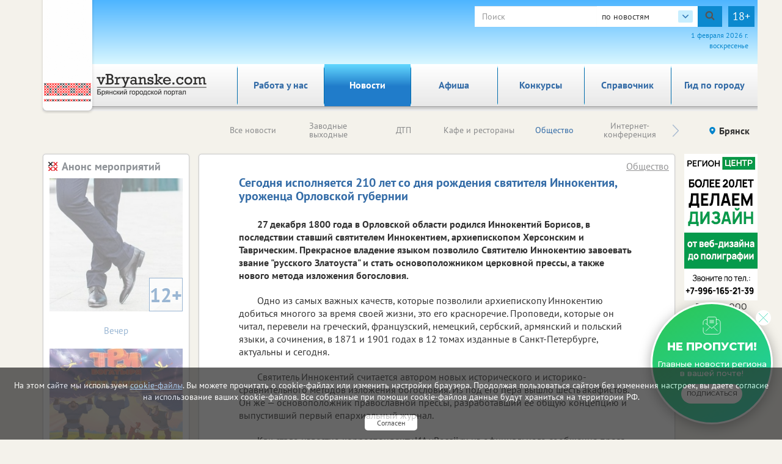

--- FILE ---
content_type: text/html; charset=utf-8
request_url: https://vbryanske.com/society/45173/
body_size: 71304
content:

<!DOCTYPE html>
<html lang="ru">
<head>
    <meta charset="utf-8" />
    
        <!-- Для админов Vk.com sdfsdf124 -->
    
    <title>Сегодня исполняется 210 лет со дня рождения святителя Иннокентия, уроженца Орловской губернии</title><meta name="description" content="27 декабря 1800 года в Орловской области родился Иннокентий Борисов, в последствии ставший святителем Иннокентием, архиепископом Херсонским и Таврическим. Прекрасное владение языком позволило Святителю Иннокентию завоевать звание &quot;русского Златоуста&quot; и стать основоположником церковной прессы, а также нового метода изложения богословия. "><meta name="keywords" content=""><meta property="og:site_name" content="Городской портал в Брянске"><meta property="og:type" content="website"><meta property="og:title" content="Сегодня исполняется 210 лет со дня рождения святителя Иннокентия, уроженца Орловской губернии"><meta property="og:image" content="https://vbryanske.com/media/news_avatar/pic27025106x70.jpg"><meta property="og:url" content="https://vbryanske.com/society/45173/"><meta property="og:description" name="description" content='27.12.2010. 27 декабря 1800 года в Орловской области родился Иннокентий Борисов, в последствии ставший святителем Иннокентием, архиепископом Херсонским и Таврическим. Прекрасное владение языком позволило Святителю Иннокентию завоевать звание &quot;русского Златоуста&quot; и стать основоположником церковной прессы, а также нового метода изложения богословия. '>
    
    
    <meta name='yandex-verification' content='5243990950d38a26' /><meta name="yandex-verification" content="d2663636349d45ff"/><meta name="google-site-verification" content="YuEv_BV4dE5e9gpIa0L7ixVQ7qE-M2_JlX4zLBxek9k" /><meta name="google-site-verification" content="4u_cAi5PSOZgCBHfTxRLLdAPg4mk_E4Bm_lmnpMTk8s"/><meta name='wmail-verification' content='82ce9ee0895848e22b1654719a6063a6' />
    
    <!--meta http-equiv="Content-Security-Policy" content="default-src https://www.google.com; child-src 'none'; object-src 'none'" /-->
    <meta name="viewport" content="width=device-width, initial-scale=1.0" />
    <link rel="alternate" type="application/rss+xml" title="RSS"
          href="/rss/city32_news.rss"/>
    <link rel="stylesheet" href="/static/css/bootstrap.css">
    <link rel="stylesheet" href="/static/css/fancybox.css">
    <!-- <link rel="stylesheet" href="/static/css/fancybox3/css/fancybox.css"> -->
    <link rel="stylesheet" href="/static/css/slidorion.css">
    <link rel="stylesheet" href="/static/css/owl.carousel.css">
    <link rel="stylesheet" href="/static/css/bannersSystem.css">
    <link rel="stylesheet" href="/static/css/main2.css?v=20">
    <link rel="stylesheet" href="/static/css/comments.css">
    <link rel="stylesheet" href="/static/css/print.css">
    <script type="text/javascript" src="/static/js/jquery-1.11.0.min.js"></script>
    <script type="text/javascript" src="/static/js/carhartl-jquery-cookie-92b7715/jquery.cookie.js"></script>
    <script type="text/javascript" src="/static/js/watch.js" async=""></script>
    <script type="text/javascript" src="/static/js/fancybox.js"></script>
    
    <!-- <script type="text/javascript" src="/static/css/fancybox3/js/fancybox.js"></script> -->
    <script type="text/javascript" src="/static/js/rotator.js"></script>
    <script type="text/javascript" src="/static/js/jquery.easing.js"></script>
    <!-- Для HTML-баннеров -->
    <script type="text/javascript" src="/static/js/jquery.slidorion.min.js"></script>
    <script type="text/javascript" src="/static/js/owl.carousel.min.js"></script>
    <script type="text/javascript" src="/static/js/bootstrap.min.js"></script>
    <!--DATEPICKER-->
    <link rel="stylesheet" href="/static/css/jquery-ui.min.css">
    <script type="text/javascript" src="/static/js/jquery-ui.min.js"></script>
    <script type="text/javascript" src="/static/js/locate.js"></script>
    <!--Сколько дней назад комментарий-->
    <script type="text/javascript" src="/static/js/jquery.timeago.js"></script>
    <script type="text/javascript" src="/static/js/jquery.timeago.ru.js"></script>
    <script type="text/javascript" src="/static/js/init.js?v=3"></script>
    <script type="text/javascript" src="/static/js/menu.js"></script>
    <!-- масштабирование текста -->
    <script type="text/javascript" src="/static/js/jquery.fittext.js"></script>
    <script src='/static/js/box_modal.js' type="text/javascript"></script>
    <link href="/static/css/lightslider.min.css" rel="stylesheet">
    <link href="/static/css/lightgallery.min.css" rel="stylesheet">
    <script src="/static/js/lightslider.min.js"></script>
    <script src="/static/js/lightgallery-all.min.js"></script>
    <!-- vk -->
    <script src="https://vk.com/js/api/openapi.js?169" type="text/javascript"></script>
    

    <link rel="icon" href="/static/img/tochfavicons/favicon.svg">
    <!--  <link rel="manifest" href="/static/img/tochfavicons/manifest.json"> -->
    <meta name="msapplication-TileColor" content="#da532c">
    <meta name="theme-color" content="#ffffff">
    <meta name="google-site-verification" content="O3eGeYuqCNjkYDZ26-nqAf8ZpJpu9gacaiK6ozH2hBY" />
    <!-- Снег 	<script type="text/javascript" src="http://mvcreative.ru/example/6/2/snow.js"></script>-->
    <!--[if lt IE 9]
    <script src="https://oss.maxcdn.com/html5shiv/3.7.2/html5shiv.min.js"></script>
    <script src="https://oss.maxcdn.com/respond/1.4.2/respond.min.js"></script>
    [endif]-->
    
    
    
	
	

    
	

</head>
<body>

<div id="gdpr">
    <script>
        $(document).ready(function () {
            $.get('/gdpr_ajax/',{path: "/society/45173/"}, function (data) {
                $('div#gdpr').append(data);

            })
        })
    </script>
</div>



<div class="toup hidden-print">Наверх</div>
<!-- Проверка CSRF -->
<script type="text/javascript">
    $(document).ready(function () {
        var csrftoken = $.cookie('csrftoken');

        function csrfSafeMethod(method) {
            // these HTTP methods do not require CSRF protection
            return (/^(GET|HEAD|OPTIONS|TRACE)$/.test(method));
        }

        $.ajaxSetup({
            beforeSend: function (xhr, settings) {
                if (!csrfSafeMethod(settings.type) && !this.crossDomain) {
                    xhr.setRequestHeader("X-CSRFToken", csrftoken);
                }
            }
        });
    })
</script>
<!-- Конец проверки CSRF -->

	<!-- Yandex.Metrika counter -->
<script type="text/javascript">
    (function (m, e, t, r, i, k, a) {
        m[i] = m[i] || function () {
            (m[i].a = m[i].a || []).push(arguments)
        };
        m[i].l = 1 * new Date();
        k = e.createElement(t), a = e.getElementsByTagName(t)[0], k.async = 1, k.src = r, a.parentNode.insertBefore(k, a)
    })
    (window, document, "script", "https://mc.yandex.ru/metrika/tag.js", "ym");
    ym(37475285, "init", {
        clickmap: true,
        trackLinks: true,
        accurateTrackBounce: true,
        webvisor: true
    });
</script>
<noscript>
    <div><img src="https://mc.yandex.ru/watch/37475285" style="position:absolute; left:-9999px;" alt=""/></div>
</noscript>
<!-- /Yandex.Metrika counter -->
































	<noindex><!--LiveInternet counter--><script type="text/javascript">
new Image().src = "//counter.yadro.ru/hit?r"+
escape(document.referrer)+((typeof(screen)=="undefined")?"":
";s"+screen.width+"*"+screen.height+"*"+(screen.colorDepth?
screen.colorDepth:screen.pixelDepth))+";u"+escape(document.URL)+
";h"+escape(document.title.substring(0,80))+
";"+Math.random();</script><!--/LiveInternet--></noindex>



	<!--Google analytics-->
 <!--Google analytics-->

<!--
(% comment %)
	
	
(% endcomment %)
-->
<div id="brand_banner">
    
    <script>
        $(document).ready(function () {
            $.get('/banners/brand_banner', {reg: '32', rub: 'society'}, function (data) {
                $('div#brand_banner').append(data);
            })
        })
    </script>
</div>
<DIV class="body_wrap container">
    <noindex><div id="peretyajka" hidden>
        

    

    </div></noindex>
    <div class="container top_container">
        <div class="row weather hidden-print">
            <div id="towel">
                <img src="/static/img/towel.png" alt="vorle.ru">
            </div>
            <noindex>

                
            </noindex>
            <div class="search">

                <form class="form-inline form-age" id="s_news" style="margin:0;" action="/search/news/" method="GET"
                      enctype="multipart/form-data" onsubmit="document.getElementById('rotator').src='/static/img/Gray_circles_rotate.gif';">
                    <div class="form-group">
                        <div class="input-group">
                            <input name="text" type="text" class="form-control searcharea" placeholder="Поиск"
                                   value="">
                            <div class="search_select">
                                <span class="search_select__current">по новостям</span>
                                <div class="search_select__list">
                                    <span class="search_select__option" data-path="/search/firm/">по справочнику</span>
                                    <span class="search_select__option" data-path="/search/news/" style="display: none">по новостям</span>
                                    <span class="search_select__option" data-path="/search/all/">по всему порталу</span>
                                </div>
                            </div>
                            <div class="input-group-addon" onclick="document.getElementById('s_news').submit();
                            document.getElementById('rotator').src='/static/img/Gray_circles_rotate.gif';
                            this.onclick=''">
                                <img id='rotator' width='16px' src="/static/admin/img/search.svg" alt=""></div>
                        </div>
                    </div>
                    <div class="age-warn">18+</div>
                    <input type="hidden" name="searchid" value="2363836"/>
                </form>
                <div id="enter_button"></div>
                
                
                
                
                
                <div id="date"></div>
                <script>
                    $(document).ready(function () { //загрузка даты и
                        $('#date').html(d.getDate() + " " + month[d.getMonth()] + " " +
                            d.getFullYear() + " г.<br>" + day[d.getDay()]);
                        //кнопки войти / выйти
                        $.get('/auth/username', {next: '/society/45173/'},
                            function(data) {
                                $('#enter_button').html(data)
                            })
                    })
                </script>
            </div>
        </div>



        <div class="row menu_bar">
            <div class="col-lg-3 col-md-3 col-sm-4 col-xs-6" id="logo">
                <a href="/">
	<img src="/static/img/logo/_32.png">
</a>
            </div>
            <nav role="navigation" class="navbar navbar-default col-lg-9 col-md-9 col-sm-8 col-xs-6 hidden-print">
	<div class="navbar-header">
		<button type="button" data-target="#navbarCollapse" data-toggle="collapse" class="navbar-toggle">
			<span class="sr-only">Toggle navigation</span>
			<span class="icon-bar"></span>
			<span class="icon-bar"></span>
			<span class="icon-bar"></span>
		</button>
	</div>

	<div class="collapse navbar-collapse">
		<ul class="nav navbar-nav">
            <li class="corona" ><a href="/rabota_u_nas/" class="par2">Работа у нас</a>
            </li>
		
			
			<li><a href="/events/" class="par3">Новости</a></li>
			
			<li><a href="/afisha/" class="par6">Афиша</a></li>
			
			<li><a href="/katalog_firm/" class="par4">Справочник</a></li>
			
			<li><a href="/gid_po_gorodu/" class="par94">Гид по городу</a></li>
			
		
            <li class=""><a  href="/konkurs/" class="par10">Конкурсы</a>
            </li>
		</ul>
	</div>
</nav>

        </div>
    </div>
    
    <div class="container region_select hidden-print">
        <div class="row">
            
                
                    <div class="submenu"><ul class="owl-carousel" id="news_menu">

	<li><a href="/events/" class="" parentclass="par3">Все новости</a></li>
	<li><a href="/clockwork_weekend/" class="" parentclass="par3">Заводные выходные</a></li>
	<li><a href="/dtp/" class="" parentclass="par3">ДТП</a></li>
	<li><a href="/kafe_i_restorani/" class="" parentclass="par3">Кафе и рестораны</a></li>
	<li><a href="/society/" class="activemain" parentclass="par3">Общество</a></li>
	<li><a href="/online/" class="" parentclass="par3">Интернет-конференция</a></li>
	<li><a href="/naschi_meropriyatiya/" class="" parentclass="par3">Наши мероприятия</a></li>
	<li><a href="/vazhnaia_informatciia/" class="" parentclass="par3">Важная информация!</a></li>
	<li><a href="/incidents/" class="" parentclass="par3">Происшествия</a></li>
	<li><a href="/health/" class="" parentclass="par3">Здоровье </a></li>
	<li><a href="/advertise_company_news/" class="" parentclass="par3">Новости компаний (на правах рекламы)</a></li>
	<li><a href="/jkh/" class="" parentclass="par3">ЖКХ</a></li>
	<li><a href="/culture_news/" class="" parentclass="par3">Культура</a></li>
	<li><a href="/education_news/" class="" parentclass="par3">Образование</a></li>
	<li><a href="/sport/" class="" parentclass="par3">Спорт</a></li>
	<li><a href="/auto/" class="" parentclass="par3">Транспорт</a></li>
	<li><a href="/politics/" class="" parentclass="par3">Политика</a></li>
	<li><a href="/realestate/" class="" parentclass="par3">Недвижимость</a></li>
	<li><a href="/business/" class="" parentclass="par3">Бизнес</a></li>
	<li><a href="/news_archive/" class="" parentclass="par3">Архив</a></li>
	<li><a href="/oldrub16014228/" class="" parentclass="par3">Новое в законодательстве</a></li>
	<li><a href="/economica/" class="" parentclass="par3">Экономика</a></li>

</ul></div>
                
            
            <div class="region">
                <!-- Переключится на другой регион  -->
                <span id="region_current">Брянск<img src="/static/img/region_arrow.svg" alt=""></span>



                <ul>
	<li><a title="Белгород" href="http://vbelgorode.com/" rel="noopener noreferrer nofollow" target="_blank">Белгород</a></li><li><a title="Брянск" href="http://vbryanske.com/" rel="noopener noreferrer nofollow" target="_blank">Брянск</a></li><li><a title="Воронеж" href="http://vvoronezhe.ru/" rel="noopener noreferrer nofollow" target="_blank">Воронеж</a></li><li><a title="Курск" href="http://vkurske.com/" rel="noopener noreferrer nofollow" target="_blank">Курск</a></li><li><a title="Липецк" href="http://gorodlip.ru/" rel="noopener noreferrer nofollow" target="_blank">Липецк</a></li><li><a title="Орел" href="http://vorle.ru/" rel="noopener noreferrer nofollow" target="_blank">Орел</a></li><li><a title="Тула" href="http://vtule.ru/" rel="noopener noreferrer nofollow" target="_blank">Тула</a></li>
</ul>
            </div>
        </div>
    </div>
    
<div class="container">
	<div class="row main">
		<!--средняя колонка-->
		<div class="col-lg-9 push-lg-2 col-md-9 push-md-2 col-sm-12 col-xs-12">
			<div class="main_content ">
				<div class="all_news">				
					
					
	



<script>
    startFrom=1;
    $(document).ready(function() {
        $('body').on('click', '.show_comment_form', function(){
            $('.anscompaste').hide();
            $('.show_comment_form').hide();
            $('.comment_form').show();
        });

        $('.morecomm2').click(function() {
            //$('.showcomm2').html('111');
            url = '/society/45173/add/get/?more='+startFrom
            $.get(url,function(data){
                //$('.comments_scroll').append(data);
                if (data!=-1){
                    $('.comments_scroll').append(data);
                    if ($('.comcount').text()!=''){
                        var razn=$('.comcount').text()-3;
                        if (razn>0){
                            $('.comcount').text(razn)
                        }else{
                            $('.morecomm2').hide();
                        }
                    }
                    $('time').timeago();
                }else{
                    $('.morecomm2').hide();
                }
            }).done(function(data) {
                startFrom++;
            });
        });

        $('body').on('click', '.anscom', function(){
            $('.anscompaste').html('');
            var rel=$(this).attr('rel');

            $('.pidcomm').val(rel);
            $('#anscompaste'+rel).html($('.ans_comment_form').html());
            $('.comment_form').hide();
            $('.show_comment_form').show();
            $('.anscompaste').show();
            $("#id_comments_text[placeholder]").attr("placeholder", "комментировать "+$('.anscompaste').prev().children('p:first-of-type').html());
            $("#id_comments_text[placeholder]").attr("cols", "45");

        });
    });

    function addToSpam($id){
        $.ajax({
            type: "POST",
            url: "/comment/addspam/",
            data: {
                com_id: $id,
            },
            success: function(oResult){
                //alert('Спасибо за Ваше обрашение. В ближайшее время мы примем необходимые меры.');
                $(".contentmodal").html('Спасибо за Ваше обрашение. В ближайшее время мы примем необходимые меры.');
                $("#commentModal").modal('show');
            }
        });
        return false;
    };

    function addPlusLike($id){
        $.ajax({
            type: "POST",
            url: "/comment/likeplus/",
            data: {
                com_p_id: $id,
            },
            success: function(oResult){
                //alert('Лайк +');
                if (oResult['duble_com'] == true) {
                    $lp = parseInt($('.like_p_'+$id).text());
                    $('.like_p_'+$id).html($lp+1);
                }
            }
        });
        return false;
    };

    function addMinusLike($id){
        $.ajax({
            type: "POST",
            url: "/comment/likeminus/",
            data: {
                com_m_id: $id,
            },
            success: function(oResult){
                //alert('Лайк -');
                if (oResult['duble_com'] == true) {
                    $lm = parseInt($('.like_m_'+$id).text());
                    $('.like_m_'+$id).html($lm+1);
                }
            }
        });
        return false;
    };

</script>

<div class="block article">
    
        <h1 class="block_caption">Сегодня исполняется 210 лет со дня рождения святителя Иннокентия, уроженца Орловской губернии</h1>
        <a id="rubric_link" href="/society/">Общество</a>
        <p><b>27 декабря 1800 года в Орловской области родился Иннокентий Борисов, в последствии ставший святителем Иннокентием, архиепископом Херсонским и Таврическим. Прекрасное владение языком позволило Святителю Иннокентию завоевать звание &quot;русского Златоуста&quot; и стать основоположником церковной прессы, а также нового метода изложения богословия. </b></p>
        
            
<p>Одно из самых важных качеств, которые позволили архиепископу Иннокентию добиться многого за время своей жизни, это его красноречие. Проповеди, которые он читал, перевели на греческий, французский, немецкий, сербский, армянский и польский языки, а сочинения, в 1871 и 1901 годах в 12 томах изданные в Санкт-Петербурге, актуальны и сегодня.  </p>

<p>Святитель Иннокентий считается автором новых исторического и историко-сравнительного методов изложения богословия. Из под его пера вышло шесть акафистов. Он же — основоположник православной прессы, разработавший ее общую концепцию и выпустивший первый епархиальный журнал.  </p>

<p>Как стало известно корреспонденту ИА vRossii.ru из официального сообщения пресс-службы информационного отдела Орловско-Ливенской епархии, святитель Иннокентий также был академиком Императорской Академии Наук, членом Святейшего Правительствующего Синода, почетным членом Московской, Санкт-Петербургской, Киевской и Казанской Духовных Академий, Императорских Московского, Санкт-Петербургского и Харьковского университетов. Вел переписку с такими именитыми литераторами, как Достоевский и Толстой, духовно окормлял Гоголя в трудные моменты его жизни.  </p>

<p>На счету у святителя Иннокентия и много других добрых дел. Благодаря ему восстановили древний Херсонес, где был крещен Владимир Святой, учредили "Русский афон" в Крыму. Архиепископ принял участие в Крымских войнах 1853-1856 годов, о чем в Одессе не забывают и по сей день.  </p>

<p>Русская Православная Церковь канонизировала святого 13 декабря 1997 года. Его мощи сейчас находятся в освященном в честь святителя нижнем храме возрожденного Одесского Преображенского собора.  </p>

<p></p>
        
        


        
        

        



        <div class="article_bottom">
            <!-- <div class="col-lg-3 col-md-3 col-sm-3 col-xs-6">
                Поделиться
            </div> -->
            <div class="print col-lg-2 col-md-3 col-sm-3 col-xs-2">
                <span onclick="print()"><span>Печать</span></span>
            </div>
            <div class="author col-lg-10 col-md-9 col-sm-9 col-xs-10">
                <!-- Аватар автора
                <img src="img/author.png" alt=""> -->
                <span class="article_date">27 декабря 2010 г. 10:30</span><br>
                
                    <span class="article_author">Автор публикации Майя Добролюбова</span>
                
                
            </div>
        </div>
    
</div>

	<noindex>
		

<!-- Блок Последние новости -->



	
		<div class="block" id="latest_news">
			<a href="/events/"><h2 class="block_header">Последние новости</h2></a>
			<div id="soa_0" class="vitrina vitrina-carousel owl-carousel owl-theme"> <!-- весь блок ВИТРИНА -->
			
				
					<div class=""> <!-- Одна новость -->
						<a class="pic" href="/society/219527/"
                             style="background-image:url(/media/imgs2019/zubr_nascha.jpg);">
							<p class="mainpage_date">29.01.2026</p>
                            
                            

                        </a>
						
						<div class="gray_block">
							
								<a href="/society/219527/">
							
									<span class="block_caption">Брянцев попросили не подкармливать зубров</span>
								</a>
								<div class="block_content">
									И других диких животных, которые могут появиться в населенных пунктах.
								</div>
								<img class="grad" src="/static/img/text_gradient.png" alt="">
						</div>
					</div>
				
					<div class=""> <!-- Одна новость -->
						<a class="pic" href="/society/219517/"
                             style="background-image:url(/media/imgs2019/yk_i_ypk.jpg);">
							<p class="mainpage_date">29.01.2026</p>
                            
                            

                        </a>
						
						<div class="gray_block">
							
								<a href="/society/219517/">
							
									<span class="block_caption">Брянские таможенники взыскали 8 млн рублей штрафов</span>
								</a>
								<div class="block_content">
									Выяснили, за какие нарушения наказывают рублем.
								</div>
								<img class="grad" src="/static/img/text_gradient.png" alt="">
						</div>
					</div>
				
					<div class=""> <!-- Одна новость -->
						<a class="pic" href="/society/219506/"
                             style="background-image:url(/media/imgs2019/magazin2025_nashe.jpg);">
							<p class="mainpage_date">29.01.2026</p>
                            
                            

                        </a>
						
						<div class="gray_block">
							
								<a href="/society/219506/">
							
									<span class="block_caption">ФАС проанализирует наценки на товары в сетевых магазинах</span>
								</a>
								<div class="block_content">
									Запросы направлены в крупнейшие торговые сети страны.
								</div>
								<img class="grad" src="/static/img/text_gradient.png" alt="">
						</div>
					</div>
				
					<div class=""> <!-- Одна новость -->
						<a class="pic" href="/society/219466/"
                             style="background-image:url(/media/imgs2019/gorka_vatruschka_nascha.jpg);">
							<p class="mainpage_date">28.01.2026</p>
                            
                            

                        </a>
						
						<div class="gray_block">
							
								<a href="/society/219466/">
							
									<span class="block_caption">В Брянске ликвидировали опасную горку</span>
								</a>
								<div class="block_content">
									Дети катались с нее на ватрушках и ледянках, выезжая на проезжую часть.
								</div>
								<img class="grad" src="/static/img/text_gradient.png" alt="">
						</div>
					</div>
				
					<div class=""> <!-- Одна новость -->
						<a class="pic" href="/society/219455/"
                             style="background-image:url(/media/imgs2019/dengi_vorle.jpg);">
							<p class="mainpage_date">28.01.2026</p>
                            
                            

                        </a>
						
						<div class="gray_block">
							
								<a href="/society/219455/">
							
									<span class="block_caption">С 1 февраля проиндексируют соцвыплаты инвалидам и ветеранам</span>
								</a>
								<div class="block_content">
									Надбавка составит 6,5%.
								</div>
								<img class="grad" src="/static/img/text_gradient.png" alt="">
						</div>
					</div>
				
					<div class=""> <!-- Одна новость -->
						<a class="pic" href="/society/219425/"
                             style="background-image:url(/media/imgs2019/gaz_nascha_h5UIOBe.jpg);">
							<p class="mainpage_date">27.01.2026</p>
                            
                            

                        </a>
						
						<div class="gray_block">
							
								<a href="/society/219425/">
							
									<span class="block_caption">Суд поддержал жильцов в споре о долге за газ</span>
								</a>
								<div class="block_content">
									Поставщик настаивал на неучтенном потреблении ресурса.
								</div>
								<img class="grad" src="/static/img/text_gradient.png" alt="">
						</div>
					</div>
				
					<div class=""> <!-- Одна новость -->
						<a class="pic" href="/society/219421/"
                             style="background-image:url(/media/imgs2019/telefon_nascha_neiroset_kandinsky.jpg);">
							<p class="mainpage_date">27.01.2026</p>
                            
                            

                        </a>
						
						<div class="gray_block">
							
								<a href="/society/219421/">
							
									<span class="block_caption">ФАС отреагировала на планы МТС поднять тарифы в феврале</span>
								</a>
								<div class="block_content">
									Это нарушает условия мирового соглашения, заключенного ранее.
								</div>
								<img class="grad" src="/static/img/text_gradient.png" alt="">
						</div>
					</div>
				
					<div class=""> <!-- Одна новость -->
						<a class="pic" href="/society/219376/"
                             style="background-image:url(/media/imgs2019/stakani.jpg);">
							<p class="mainpage_date">26.01.2026</p>
                            
                            

                        </a>
						
						<div class="gray_block">
							
								<a href="/society/219376/">
							
									<span class="block_caption">В брянском вытрезвителе в январе побывали 59 человек</span>
								</a>
								<div class="block_content">
									20 из них – только за новогодние праздники.
								</div>
								<img class="grad" src="/static/img/text_gradient.png" alt="">
						</div>
					</div>
				
					<div class=""> <!-- Одна новость -->
						<a class="pic" href="/society/219364/"
                             style="background-image:url(/media/imgs2019/moroz_snezhinki_na_okne_nascha.jpg);">
							<p class="mainpage_date">26.01.2026</p>
                            
                            

                        </a>
						
						<div class="gray_block">
							
								<a href="/society/219364/">
							
									<span class="block_caption">ЦФО ждут потепление и снегопады</span>
								</a>
								<div class="block_content">
									О погоде в Центральной России на наступившей неделе.
								</div>
								<img class="grad" src="/static/img/text_gradient.png" alt="">
						</div>
					</div>
				
					<div class=""> <!-- Одна новость -->
						<a class="pic" href="/society/219327/"
                             style="background-image:url(/media/imgs2019/dengi_nascha.jpg);">
							<p class="mainpage_date">23.01.2026</p>
                            
                            

                        </a>
						
						<div class="gray_block">
							
								<a href="/society/219327/">
							
									<span class="block_caption">Прокуратура помогла матери погибшего бойца получить 2 млн</span>
								</a>
								<div class="block_content">
									Пришлось доказывать, что погибший на СВО мужчина жил в регионе.
								</div>
								<img class="grad" src="/static/img/text_gradient.png" alt="">
						</div>
					</div>
				
					<div class=""> <!-- Одна новость -->
						<a class="pic" href="/society/219318/"
                             style="background-image:url(/media/imgs2019/komp_nascha.jpg);">
							<p class="mainpage_date">23.01.2026</p>
                            
                            

                        </a>
						
						<div class="gray_block">
							
								<a href="/society/219318/">
							
									<span class="block_caption">Самое обсуждаемое в соцсетях Брянска</span>
								</a>
								<div class="block_content">
									В пятничном обзоре - про блокированный доступ к мусорным контейнерам, холод в квартирах, покупку автобусов, гололед на улицах и работу детсадов.
								</div>
								<img class="grad" src="/static/img/text_gradient.png" alt="">
						</div>
					</div>
				
					<div class=""> <!-- Одна новость -->
						<a class="pic" href="/society/219219/"
                             style="background-image:url(/media/imgs2019/feiki_8.jpg);">
							<p class="mainpage_date">21.01.2026</p>
                            
                            

                        </a>
						
						<div class="gray_block">
							
								<a href="/society/219219/">
							
									<span class="block_caption">На вопросы брянских налогоплательщиков будут отвечать томичи</span>
								</a>
								<div class="block_content">
									В рассмотрении обращений от граждан произойдут изменения.
								</div>
								<img class="grad" src="/static/img/text_gradient.png" alt="">
						</div>
					</div>
				
					<div class=""> <!-- Одна новость -->
						<a class="pic" href="/society/219168/"
                             style="background-image:url(/media/imgs2019/kalkulyator_dengi_nascha.jpg);">
							<p class="mainpage_date">20.01.2026</p>
                            
                            

                        </a>
						
						<div class="gray_block">
							
								<a href="/society/219168/">
							
									<span class="block_caption">Стартовала новая декларационная кампания</span>
								</a>
								<div class="block_content">
									Кому и когда нужно отчитаться.
								</div>
								<img class="grad" src="/static/img/text_gradient.png" alt="">
						</div>
					</div>
				
					<div class=""> <!-- Одна новость -->
						<a class="pic" href="/society/219166/"
                             style="background-image:url(/media/imgs2019/sneg_zima_nascha.jpg);">
							<p class="mainpage_date">20.01.2026</p>
                            
                            

                        </a>
						
						<div class="gray_block">
							
								<a href="/society/219166/">
							
									<span class="block_caption">Брянцам придется утеплиться</span>
								</a>
								<div class="block_content">
									Морозы не отступят. Холодная погода сохранится.
								</div>
								<img class="grad" src="/static/img/text_gradient.png" alt="">
						</div>
					</div>
				
					<div class=""> <!-- Одна новость -->
						<a class="pic" href="/society/219131/"
                             style="background-image:url(/media/imgs2019/sneg_uborka_tehnika_nascha.jpg);">
							<p class="mainpage_date">19.01.2026</p>
                            
                            

                        </a>
						
						<div class="gray_block">
							
								<a href="/society/219131/">
							
									<span class="block_caption">C брянских улиц вывезли 6 000 тонн снега</span>
								</a>
								<div class="block_content">
									И это только за выходные. Расчистка дорог продолжается.
								</div>
								<img class="grad" src="/static/img/text_gradient.png" alt="">
						</div>
					</div>
				
					<div class=""> <!-- Одна новость -->
						<a class="pic" href="/society/219111/"
                             style="background-image:url(/media/imgs2019/detskaya_ploschadka_zima_nascha.jpg);">
							<p class="mainpage_date">19.01.2026</p>
                            
                            

                        </a>
						
						<div class="gray_block">
							
								<a href="/society/219111/">
							
									<span class="block_caption">В России предложили продлить работу детсадов до 20:00</span>
								</a>
								<div class="block_content">
									Получит ли эта идея поддержку?
								</div>
								<img class="grad" src="/static/img/text_gradient.png" alt="">
						</div>
					</div>
				
					<div class=""> <!-- Одна новость -->
						<a class="pic" href="/society/219106/"
                             style="background-image:url(/media/imgs2019/zima_sneg_nascha.jpeg);">
							<p class="mainpage_date">19.01.2026</p>
                            
                            

                        </a>
						
						<div class="gray_block">
							
								<a href="/society/219106/">
							
									<span class="block_caption">Какой будет погода в ближайшие дни</span>
								</a>
								<div class="block_content">
									Выяснили, когда ждать потепления.
								</div>
								<img class="grad" src="/static/img/text_gradient.png" alt="">
						</div>
					</div>
				
					<div class=""> <!-- Одна новость -->
						<a class="pic" href="/society/219072/"
                             style="background-image:url(/media/imgs2019/kalkulyator_dengi_nascha.jpg);">
							<p class="mainpage_date">16.01.2026</p>
                            
                            

                        </a>
						
						<div class="gray_block">
							
								<a href="/society/219072/">
							
									<span class="block_caption">В Брянской области зарегистрировано 72 тысячи самозанятых</span>
								</a>
								<div class="block_content">
									Выяснили, в каких сферах брянцы чаще всего открывают свое дело.
								</div>
								<img class="grad" src="/static/img/text_gradient.png" alt="">
						</div>
					</div>
				
					<div class=""> <!-- Одна новость -->
						<a class="pic" href="/society/219070/"
                             style="background-image:url(/media/imgs2019/nalogovaya_sluzhba_nascha.jpg);">
							<p class="mainpage_date">16.01.2026</p>
                            
                            

                        </a>
						
						<div class="gray_block">
							
								<a href="/society/219070/">
							
									<span class="block_caption">АвтоУСН принес в казну 12 миллионов рублей</span>
								</a>
								<div class="block_content">
									В налоговой службе назвали наиболее популярные виды деятельности среди применяющих этот режим.
								</div>
								<img class="grad" src="/static/img/text_gradient.png" alt="">
						</div>
					</div>
				
					<div class=""> <!-- Одна новость -->
						<a class="pic" href="/society/219068/"
                             style="background-image:url(/media/imgs2019/kreschenie_v_orle.jpg);">
							<p class="mainpage_date">16.01.2026</p>
                            
                            

                        </a>
						
						<div class="gray_block">
							
								<a href="/society/219068/">
							
									<span class="block_caption">Крещенских купаний в Брянске не будет</span>
								</a>
								<div class="block_content">
									Это связано с оперативной обстановкой в регионе.
								</div>
								<img class="grad" src="/static/img/text_gradient.png" alt="">
						</div>
					</div>
				
					<div class=""> <!-- Одна новость -->
						<a class="pic" href="/society/219061/"
                             style="background-image:url(/media/imgs2019/komp_nascha.jpg);">
							<p class="mainpage_date">16.01.2026</p>
                            
                            

                        </a>
						
						<div class="gray_block">
							
								<a href="/society/219061/">
							
									<span class="block_caption">События из соцсетей: что интересно брянцам</span>
								</a>
								<div class="block_content">
									В традиционном обзоре – от уборки снега до аномального похолодания.
								</div>
								<img class="grad" src="/static/img/text_gradient.png" alt="">
						</div>
					</div>
				
					<div class=""> <!-- Одна новость -->
						<a class="pic" href="/society/219019/"
                             style="background-image:url(/media/imgs2019/zima_les.jpg);">
							<p class="mainpage_date">15.01.2026</p>
                            
                            

                        </a>
						
						<div class="gray_block">
							
								<a href="/society/219019/">
							
									<span class="block_caption">Аномальные холода задержатся в Брянской области</span>
								</a>
								<div class="block_content">
									В ближайшие дни рассчитывать на потепление не стоит.
								</div>
								<img class="grad" src="/static/img/text_gradient.png" alt="">
						</div>
					</div>
				
					<div class=""> <!-- Одна новость -->
						<a class="pic" href="/society/219017/"
                             style="background-image:url(/media/imgs2019/kolokol_neiroset_giga.jpg);">
							<p class="mainpage_date">15.01.2026</p>
                            
                            

                        </a>
						
						<div class="gray_block">
							
								<a href="/society/219017/">
							
									<span class="block_caption">В Брянск привезут святыню</span>
								</a>
								<div class="block_content">
									В город доставят ковчег с частью Пояса Пресвятой Богородицы.
								</div>
								<img class="grad" src="/static/img/text_gradient.png" alt="">
						</div>
					</div>
				
					<div class=""> <!-- Одна новость -->
						<a class="pic" href="/society/219004/"
                             style="background-image:url(/media/imgs2019/magazin2025_nashe.jpg);">
							<p class="mainpage_date">15.01.2026</p>
                            
                            

                        </a>
						
						<div class="gray_block">
							
								<a href="/society/219004/">
							
									<span class="block_caption">Что с ценами на овощи?</span>
								</a>
								<div class="block_content">
									Это намерена выяснить антимонопольная служба.
								</div>
								<img class="grad" src="/static/img/text_gradient.png" alt="">
						</div>
					</div>
				
					<div class=""> <!-- Одна новость -->
						<a class="pic" href="/society/218999/"
                             style="background-image:url(/media/imgs2019/rul_avto_nascha.jpg);">
							<p class="mainpage_date">15.01.2026</p>
                            
                            

                        </a>
						
						<div class="gray_block">
							
								<a href="/society/218999/">
							
									<span class="block_caption">Мошенники выдают себя за сотрудников автошкол</span>
								</a>
								<div class="block_content">
									Появилась новая схема обмана.
								</div>
								<img class="grad" src="/static/img/text_gradient.png" alt="">
						</div>
					</div>
				
					<div class=""> <!-- Одна новость -->
						<a class="pic" href="/society/218961/"
                             style="background-image:url(/media/imgs2019/pravitelstvo_bruansk_nascha.jpg);">
							<p class="mainpage_date">14.01.2026</p>
                            
                            

                        </a>
						
						<div class="gray_block">
							
								<a href="/society/218961/">
							
									<span class="block_caption">Президент наградил брянского чиновника медалью</span>
								</a>
								<div class="block_content">
									Госнаграды удостоен  глава одного из округов региона.
								</div>
								<img class="grad" src="/static/img/text_gradient.png" alt="">
						</div>
					</div>
				
					<div class=""> <!-- Одна новость -->
						<a class="pic" href="/society/218934/"
                             style="background-image:url(/media/imgs2019/sosuka_nascha.JPG);">
							<p class="mainpage_date">13.01.2026</p>
                            
                            

                        </a>
						
						<div class="gray_block">
							
								<a href="/society/218934/">
							
									<span class="block_caption">Брянские УК попали в «черный список»</span>
								</a>
								<div class="block_content">
									Виной тому – дворы в снегу и сосульки.
								</div>
								<img class="grad" src="/static/img/text_gradient.png" alt="">
						</div>
					</div>
				
					<div class=""> <!-- Одна новость -->
						<a class="pic" href="/society/218854/"
                             style="background-image:url(/media/imgs2019/oroga_sneg_maschini.jpg);">
							<p class="mainpage_date">12.01.2026</p>
                            
                            

                        </a>
						
						<div class="gray_block">
							
								<a href="/society/218854/">
							
									<span class="block_caption">Новая рабочая неделя встретит брянцев морозами</span>
								</a>
								<div class="block_content">
									Жителей региона предупредили о холодной погоде в ближайшие дни.
								</div>
								<img class="grad" src="/static/img/text_gradient.png" alt="">
						</div>
					</div>
				
					<div class=""> <!-- Одна новость -->
						<a class="pic" href="/society/218844/"
                             style="background-image:url(/media/imgs2019/kot_i_komp2.jpg);">
							<p class="mainpage_date">12.01.2026</p>
                            
                            

                        </a>
						
						<div class="gray_block">
							
								<a href="/society/218844/">
							
									<span class="block_caption">Что обсуждали брянцы в соцсетях на новогодних каникулах</span>
								</a>
								<div class="block_content">
									Как отреагировали жители на обилие снега на тротуарах, размер зарплаты, советы по хранению продуктов и другие новости на больших выходных.
								</div>
								<img class="grad" src="/static/img/text_gradient.png" alt="">
						</div>
					</div>
				
					<div class=""> <!-- Одна новость -->
						<a class="pic" href="/society/218790/"
                             style="background-image:url(/media/imgs2019/photo_2025-12-25_14-41-07.jpg);">
							<p class="mainpage_date">29.12.2025</p>
                            
                            

                        </a>
						
						<div class="gray_block">
							
								<a href="/society/218790/">
							
									<span class="block_caption">Губернатор исполнит детские мечты с «Елки желаний»</span>
								</a>
								<div class="block_content">
									Александр Богомаз рассказал, для кого станет добрым волшебником.
								</div>
								<img class="grad" src="/static/img/text_gradient.png" alt="">
						</div>
					</div>
				
					<div class=""> <!-- Одна новость -->
						<a class="pic" href="/society/218740/"
                             style="background-image:url(/media/imgs2019/photo_2025-12-25_14-59-23.jpg);">
							<p class="mainpage_date">26.12.2025</p>
                            
                            

                        </a>
						
						<div class="gray_block">
							
								<a href="/society/218740/">
							
									<span class="block_caption">В брянском парке поселился Кот ученый</span>
								</a>
								<div class="block_content">
									Известный сказочный персонаж умеет разговаривать.
								</div>
								<img class="grad" src="/static/img/text_gradient.png" alt="">
						</div>
					</div>
				
					<div class=""> <!-- Одна новость -->
						<a class="pic" href="/society/218736/"
                             style="background-image:url(/media/imgs2019/komp_nascha.jpg);">
							<p class="mainpage_date">26.12.2025</p>
                            
                            

                        </a>
						
						<div class="gray_block">
							
								<a href="/society/218736/">
							
									<span class="block_caption">Что обсуждают в соцсетях Брянска</span>
								</a>
								<div class="block_content">
									Повышение тарифов на Интернет, инциденты на дороге, говорящий кот в парке и другие новости в традиционном обзоре.
								</div>
								<img class="grad" src="/static/img/text_gradient.png" alt="">
						</div>
					</div>
				
					<div class=""> <!-- Одна новость -->
						<a class="pic" href="/incidents/219566/"
                             style="background-image:url(/media/imgs2019/feiki_8.jpg);">
							<p class="mainpage_date">30.01.2026</p>
                            
                            

                        </a>
						
						<div class="gray_block">
							
								<a href="/incidents/219566/">
							
									<span class="block_caption">Брянца оштрафовали за комментарии в мессенджере</span>
								</a>
								<div class="block_content">
									Оказавшись в суде, он заявил о раскаянии и обещал исправиться.
								</div>
								<img class="grad" src="/static/img/text_gradient.png" alt="">
						</div>
					</div>
				
					<div class=""> <!-- Одна новость -->
						<a class="pic" href="/incidents/219564/"
                             style="background-image:url(/media/imgs2019/YK_RF.jpg);">
							<p class="mainpage_date">30.01.2026</p>
                            
                            

                        </a>
						
						<div class="gray_block">
							
								<a href="/incidents/219564/">
							
									<span class="block_caption">Дело о мошенничестве при капремонте МКД дошло до суда</span>
								</a>
								<div class="block_content">
									Суда ждет бывший гендиректор подрядной организации.
								</div>
								<img class="grad" src="/static/img/text_gradient.png" alt="">
						</div>
					</div>
				
					<div class=""> <!-- Одна новость -->
						<a class="pic" href="/incidents/219563/"
                             style="background-image:url(/media/imgs2019/magazin_rinok.jpg);">
							<p class="mainpage_date">30.01.2026</p>
                            
                            

                        </a>
						
						<div class="gray_block">
							
								<a href="/incidents/219563/">
							
									<span class="block_caption">Повар не может быть продавцом</span>
								</a>
								<div class="block_content">
									В Брянске нашли мигранта-нарушителя.
								</div>
								<img class="grad" src="/static/img/text_gradient.png" alt="">
						</div>
					</div>
				
					<div class=""> <!-- Одна новость -->
						<a class="pic" href="/incidents/219559/"
                             style="background-image:url(/media/imgs2019/kvadrokopter_A6c1493.jpg);">
							<p class="mainpage_date">30.01.2026</p>
                            
                            

                        </a>
						
						<div class="gray_block">
							
								<a href="/incidents/219559/">
							
									<span class="block_caption">Жительница брянского села ранена при атаке дрона</span>
								</a>
								<div class="block_content">
									Пострадавшую доставили в больницу.
								</div>
								<img class="grad" src="/static/img/text_gradient.png" alt="">
						</div>
					</div>
				
			</div><!-- большой блок ВИТРИНА конец -->
		</div>
	





	</noindex>

				</div>
				<noindex>
























					<!--Витрина товаров 1-->
	    			



					<!--Витрина товаров 2-->
	    			


					<!--Витрина товаров 3-->
	    			


					<!--Спецпредложения-->
					


				</noindex>
				<div class="block direct hidden-print">
					<h2 class="block_header">Яндекс.Директ</h2>
					<div>
						<!--Сюда код Директа-->
						
							﻿<!-- Yandex.RTB R-A-56710-1 -->
<div id="yandex_rtb_R-A-56710-1"></div>
<script type="text/javascript">
    (function(w, d, n, s, t) {
        w[n] = w[n] || [];
        w[n].push(function() {
            Ya.Context.AdvManager.render({
                blockId: "R-A-56710-1",
                renderTo: "yandex_rtb_R-A-56710-1",
                horizontalAlign: false,
                async: true
            });
        });
        t = d.getElementsByTagName("script")[0];
        s = d.createElement("script");
        s.type = "text/javascript";
        s.src = "//an.yandex.ru/system/context.js";
        s.async = true;
        t.parentNode.insertBefore(s, t);
    })(this, this.document, "yandexContextAsyncCallbacks");
</script>
						
					</div>
				</div>
			</div>
		</div>
		
		<!--Левая колонка-->
		<div id="left_col" class="col-lg-2 pull-lg-9 col-md-2 pull-md-9 col-sm-12 col-xs-12 hidden-print">
			<noindex>
                <div id="left_banner_plus">
                </div>

			</noindex>
			
			<!--АФИША-->
			


<div id="afisha" class="block">
	<a href="/afisha/"><h2 class="block_header">Анонс мероприятий</h2></a>
	<div>
		
		
			<div class="opacity col-lg-12 col-md-12 col-sm-3 col-xs-6"><a href="/performances/7054/"><span class="left-afisha_img-wrapper"><img alt="" src=/media/cache/1d/e0/1de06aa107c39bd95b1d498c98628d50.jpg><span class="age_afisha age_afisha–big">12+</span></span><br>
					
                    Вечер</a></div>
		
			<div class="opacity col-lg-12 col-md-12 col-sm-3 col-xs-6"><a href="/cinema/11535/"><span class="left-afisha_img-wrapper"><img alt="" src=/media/cache/5f/a1/5fa18cbd8420c5b43efb15995ebd43cc.jpg><span class="age_afisha age_afisha–big">6+</span></span><br>
					
                    Три богатыря и свет клином</a></div>
		
			<div class="opacity col-lg-12 col-md-12 col-sm-3 col-xs-6"><a href="/cinema/11563/"><span class="left-afisha_img-wrapper"><img alt="" src=/media/cache/7b/83/7b83ee2a40171a3fddcf25e143030f5e.jpg><span class="age_afisha age_afisha–big">6+</span></span><br>
					
                    Буратино</a></div>
		
			<div class="opacity col-lg-12 col-md-12 col-sm-3 col-xs-6"><a href="/cinema/11565/"><span class="left-afisha_img-wrapper"><img alt="" src=/media/cache/9f/dc/9fdc8bfd3de8bc5847730876ed9cdbf2.jpg><span class="age_afisha age_afisha–big">6+</span></span><br>
					
                    Простоквашино</a></div>
		
	</div>
</div>

			
			<!--баннер Левый статика 250*250-->
			<noindex>
				
			</noindex>
			
		</div>
		
		<!--Правая колонка-->
		<div id="right_col" class="col-lg-1 col-md-1 col-sm-12 col-xs-12 hidden-print">
			<div class="right_col">
				<noindex>
                    <div id="through_the_window_banner"></div>
                    <div id="right_banner_plus"></div>
                    <div id="right_two_banner"></div>
                    <div id="right_three_banner"></div>

                    



				</noindex>
			</div>
		</div>
	</div>
</div>
    <script>
        var counterShow = 0;

        function banners_rotate(limit = 10) {
            counterShow++;
            $.get('/banners/peretyajka_banner',
                {reg: '32', seen_banner_id: $('div#peretyajka').children().data('id')}
            ).done(function (data) {
                $('div#peretyajka').html(data).fadeIn();
            });

            $.get('/banners/left_banner',
                {reg: '32', seen_banner_id: $('div#left_banner').children().data('id')}
            ).done( function (data) {
                $('div#left_banner').html(data);
            });
            $.get('/banners/left_banner_plus',
                {reg: '32', seen_banner_id: $('div#left_banner_plus').children().data('id')}
            ).done( function (data) {
                $('div#left_banner_plus').html(data);
            });

            $.get('/banners/through_the_window_banner/32',
                {seen_banner_id: $('div#through_the_window_banner').children().data('id')}
            ).done(
                function (data) {
                    $('div#through_the_window_banner').html(data);
                });
            $.get('/banners/right_banner_plus/32',
                {seen_banner_id: $('div#right_banner_plus').children().data('id')}
            ).done(
                function (data) {
                    $('div#right_banner_plus').html(data);
                });
            $.get('/banners/right_two_banner/32',
                {seen_banner_id: $('div#right_two_banner').children().data('id')}
            ).done(
                function (data) {
                    $('div#right_two_banner').html(data);
                });
            $.get('/banners/right_three_banner/32',
                {seen_banner_id: $('div#right_three_banner').children().data('id')}
            ).done(
                function (data) {
                    $('div#right_three_banner').html(data);
                });
            if (counterShow > limit) clearInterval(bannersInterval);
        }

        $(document).ready(function () {
            banners_rotate(12); //banners:right_banner_plus через каждые 17 сек
            bannersInterval = setInterval(banners_rotate, 17000);

        });
    </script>



    
    <footer class="container hidden-print">
        <div class="row">
            <div class="col-lg-2 col-md-3 col-sm-3 col-xs-6">
                <!-- <img src="/static/img/18.png" alt=""> -->
                <img src="/static/statistika/stat32.png" alt="">
            </div>
            <!-- <div class="copyright subscr"> -->
                <!-- <a href="javascript:" class="footer__newsletter" id="subscribe-btn">Подпишитесь на еженедельную рассылку</a></div> -->
            <div class="subscribe-popup">
            	<button class="subscribe-popup__close">
            		<img src="/static/img/message_email_close_icon.svg" alt="Закрыть" title="Закрыть" width="25" height="25">
            	</button>
            	<p class="subscribe-popup__title">не пропусти!</p>
            	<p class="subscribe-popup__text">Главные новости региона<br> в вашей почте!</p>
            	<a class="subscribe-popup__btn" href="javascript:" id="subscribe-btn">подписаться</a>
            </div>
            <div class="col-lg-4 col-lg-offset-6 col-md-4 col-md-offset-5 col-sm-5 col-sm-offset-4 col-xs-6">
                <div class="copyright">
                    <p>© ООО <a href="/redaktciia/">"Регион центр" 2004 - 2026<br />
                        Информационное наполнение: Информационное агентство vRossii.ru</a><br />
                        Свидетельство о регистрации СМИ информационного агентства vRossii.ru<br>ИА № ФС 77&#8209;35502<br />
                        выдано РОСКОМНАДЗОРом 04 марта 2009г.<br />
                        И. О. Главного редактора Нарыков А. Н.<br>
                        Баннеры на портале размещаются на правах рекламы.<br />
                        <b>Реклама на портале:</b><br />
                        Рекламное агентство "Умный маркетинг" тел. 7-910-267-70-40,<br />
                        email: umnyy.marketing@yandex.ru<br />
                        Отдельные публикации могут содержать информацию, не предназначенную для пользователей до 18 лет.</p>
                    <p class="copyright_lnks">
                        <a target="_blank" href="/politika-v-otnoshenii-obrabotki-personalnyh-dannyh/">Политика в отношении обработки персональных данных</a>
                        <a target="_blank" href="/politika-obrabotki-cookie/">Политика обработки файлов cookie</a>
                    </p>
                </div>
            </div>
        </div>
        
<div class="row">
    <div class="link" style="margin: 10px 0px 10px 0px">
        <ul class="citiesMenu">
            
                <li><a rel="nofollow" title="Белгород" class=" main" href="http://vbelgorode.com/" target="_blank">Белгород</a></li>
            
                <li><a rel="nofollow" title="Брянск" class=" main" href="http://vbryanske.com/" target="_blank">Брянск</a></li>
            
                <li><a rel="nofollow" title="Воронеж" class=" main" href="http://vvoronezhe.ru/" target="_blank">Воронеж</a></li>
            
                <li><a rel="nofollow" title="Курск" class=" main" href="http://vkurske.com/" target="_blank">Курск</a></li>
            
                <li><a rel="nofollow" title="Липецк" class=" main" href="http://gorodlip.ru/" target="_blank">Липецк</a></li>
            
                <li><a rel="nofollow" title="Орел" class=" main" href="http://vorle.ru/" target="_blank">Орел</a></li>
            
                <li><a rel="nofollow" title="Тула" class=" main" href="http://vtule.ru/" target="_blank">Тула</a></li>
            
            <div class="flogo r">
                <a href="/"><img src="/static/img/logo/32.png"></a>
            </div>
        </ul>
    </div>
</div>
    </footer>
    <div class="agree-popup" id="agree-popup">
      <p>Настоящим даю администрации сайта https://vbryanske.com (далее — сайт) обществу с ограниченной ответственностью Общество с 
          ограниченной ответственностью "Регион Центр", адрес: 302040, Орловская область, г Орёл, ул. Ломоносова, зд. 
          6 к. 4, офис 120, ОГРН: 1035753005650, ИНН: 4817003180 согласие на автоматизированную и неавтоматизированную 
          обработку моих персональных, указанных мной на сайте (фамилия, имя, отчество (при наличии), адрес электронной 
          почты), а также данных, которые автоматически передаются сервисам сайта  (IP-адрес, данные файлов cookie, тип 
          устройства пользователя, технические характеристики оборудования и программного обеспечения, используемых 
          пользователем, дата и время запроса, поступившего от пользователя) следующими способами: сбор, запись, 
          систематизация, накопление, хранение, использование, уничтожение, удаление с целью предоставления сервисов и 
          услуг, оказываемых администрацией сайта, установления обратной связи, предоставления клиентской и технической 
          поддержки при использовании сервисов сайта и предоставлении услуг администрацией сайта, осуществления рекламной 
          деятельности администрацией сайта (при наличии моего согласия). Настоящее согласие действует до дня его отзыва 
          мною. Настоящее согласие может быть отозвано в любой момент путем направления заявления по адресу электронной 
          почты: manager@vorle.ru, а также путем письменного обращения по юридическому адресу: 302040, Орловская область, 
          Город Орёл, г. Орёл, ул Ломоносова, зд. 6, к. 4. Офис 120
      </p>
    </div>
    <div class="agree-popup" id="agree-popup-reklama">
        <h2>Согласие</h2>
        <p>Настоящим, в соответствии с Федеральным законом № 38-ФЗ «О рекламе» от 13.03.2006г., свободно, своей волей и в своем интересе предоставляю ООО «Регион центр», (ОГРН 1035753005650, ИНН 4817003180, адрес: 302040, г. Орел, ул. Ломоносова, зд. 6, к.4, офис 120) и ИП Мясоедовой Е.А. (ОГРНИП 318574900014302, ИНН 570301463307, адрес: 302023, г. Орел, ул. Раздольная, д. 27a) свое согласие на получение, в том числе, но не ограничиваясь рекламно-информационных материалов о товарах, услугах, мероприятиях, акциях ООО «Регион центр» и ИП Мясоедовой Е.А., их партнеров и третьих лиц по инициативе и на усмотрение ООО «Регион центр» и ИП Мясоедовой Е.А. посредством электросвязи; информационно-телекоммуникационной сети «Интернет» (таргетированная реклама, реклама в социальных сетях).</p>
        <p>Настоящее согласие действует бессрочно с момента его предоставления.</p>
        <p>Я осведомлен о возможности в дальнейшем отказаться от получения рекламно-информационной рассылки путем отписки от нее, перейдя по ссылке «Отписаться» в рекламно-информационном письме или направить соответствующее сообщение в адрес ООО «Регион центр» или ИП Мясоедовой Е.А. по электронным адресам - ООО «Регион центр» (<a href="mailto:glavred@vOrle.ru">glavred@vOrle.ru</a>) или ИП Мясоедова Е.А. (<a href="mailto:umnyy.marketing@yandex.ru">umnyy.marketing@yandex.ru</a>).</p>
    </div>
</DIV> <!--End wrapper-->


<script type="text/javascript" src="/static/js/createjs-2015.11.26.min.js"></script>

</body>
<!-- Считаем клики баннеров -->
<script>
    function Statistiks(a) {
        $.ajax({
            url: '/stat/bannerclick/',
            type: "POST",
            data: "cbi="+a,
            success: function(data,subm){
            }
        });
    }
</script>

<div class="recovery" id="subscribe-dialog">
    <p class="recovery__header">подписка</p>
    <div class="recovery__content" id="subscribe-cont">

    </div>
</div>

<script src="/static/js/foot_scripts.js"></script>

<link rel="stylesheet" href="/static/css/auth.css">




</html>



--- FILE ---
content_type: application/javascript; charset=utf-8
request_url: https://vbryanske.com/static/js/watch.js
body_size: 69345
content:
(function(h,f,ba){function v(a,b){return function(){try{return a.apply(this,arguments)}catch(c){ra(c,b)}}}function ra(a,b){if(.01>Math.random())try{(new V).log("jserrs",P,a.message,b,z.href,K,"string"==typeof a.stack&&a.stack.replace(/\n/g,"\\n"))}catch(e){var c=["cp: "+b,a.name+": "+a.message,"debug: "+K,"code: "+P,"stack: "+a.stack];(new Image).src="//an.yandex.ru/jserr/101500?cnt-class=100&errmsg="+encodeURIComponent(c.join("; ").replace(/\r?\n/g,"\\n"))}}function cb(a,b,c){return h.setTimeout(v(a,
c||"setTimeout"),b)}function x(){for(var a={},b="hash host hostname href pathname port protocol search".split(" "),c=b.length,e=c;e--;)a[b[e]]="";try{for(var d=h.location,e=c;e--;){var g=b[e];a[g]=""+d[g]}}catch(f){z&&(a=z)}return a}function za(a){return a?(""+a).replace(/^\s+/,"").replace(/\s+$/,""):""}function ga(a){return-1!==(""+h.navigator.userAgent).toLowerCase().search(a)}function Ga(a,b){if(!a||!b)return!1;for(var c=[],e=0;e<b.length;e++)c.push(b[e].replace(/\^/g,"\\^").replace(/\$/g,"\\$").replace(/\./g,
"\\.").replace(/\[/g,"\\[").replace(/\]/g,"\\]").replace(/\|/g,"\\|").replace(/\(/g,"\\(").replace(/\)/g,"\\)").replace(/\?/g,"\\?").replace(/\*/g,"\\*").replace(/\+/g,"\\+").replace(/\{/g,"\\{").replace(/\}/g,"\\}"));return(new RegExp("\\.("+c.join("|")+")$","i")).test(a)}function db(a){a=a.target||a.srcElement;if(!a)return!1;3==a.nodeType&&(a=a.parentNode);for(var b=a&&a.nodeName&&a.nodeName.toString().toLowerCase();a&&a.parentNode&&a.parentNode.nodeName&&("a"!=b&&"area"!=b||!a.href);)b=(a=a.parentNode)&&
a.nodeName&&a.nodeName.toString().toLowerCase();return a.href?a:!1}function eb(a,b){return(a?a.replace(/^www\./,""):"")==(b?b.replace(/^www\./,""):"")}function fb(a,b){function c(a){a=a.split(":");a=a[1]||"";a=a.replace(/^\/*/,"").replace(/^www\./,"");return a.split("/")[0]}return a&&b?c(a)==c(b):a||b?!1:!0}function Ha(){var a=h.performance||h.webkitPerformance,b=[];if(a=a&&a.timing){var c=a.navigationStart;if(c)for(b=[a.domainLookupEnd-a.domainLookupStart,a.connectEnd-a.connectStart,a.responseStart-
a.requestStart,a.responseEnd-a.responseStart,a.fetchStart-c,a.redirectEnd-a.redirectStart,a.redirectCount],b.push(a.domInteractive&&a.domLoading?a.domInteractive-a.domLoading:null),b.push(a.domContentLoadedEventStart&&a.domContentLoadedEventEnd?a.domContentLoadedEventEnd-a.domContentLoadedEventStart:null),b.push(a.domComplete?a.domComplete-c:null),b.push(a.loadEventStart?a.loadEventStart-c:null),b.push(a.loadEventStart&&a.loadEventEnd?a.loadEventEnd-a.loadEventStart:null),b.push(a.domContentLoadedEventStart?
a.domContentLoadedEventStart-c:null),a=0;a<b.length;a++)c=b[a],null!==c&&(0>c||36E5<c)&&(b[a]=null)}return b}function gb(a){var b=[],c=a._lastPerformanceTiming,e=Ha();if(c)for(var d=0,g=c.length;d<g;d++)null===e[d]?b.push(e[d]):b.push(c[d]===e[d]?"":e[d]);else b=e;a._lastPerformanceTiming=e;return b.join(",")}function hb(){var a;if("object"==typeof h.chrome&&h.chrome.loadTimes){if(a=h.chrome.loadTimes(),a.requestTime&&a.firstPaintTime)return~~(1E3*(a.firstPaintTime-a.requestTime))}else if(h.performance&&
h.performance.timing&&(a=h.performance.timing,a.navigationStart&&a.msFirstPaint))return a.msFirstPaint-a.navigationStart;return null}function ib(a){var b=f.referrer||"";if((new RegExp("^https?://"+z.host+"/")).test(b))return!1;for(var c=a.patterns,e=0;e<c.length;e++)if(b.match(new RegExp(c[e],"i"))){var d=a.params||[];if(d.length)for(var y=g.safeDecodeURIComponent((RegExp.$1||"").replace(/\+/g,"%20")),h=0;h<d.length;h++){if(y==g.safeDecodeURIComponent(d[h]))return!0}else return!0}return!1}function Ia(a,
b){var c=!1;if(a&&"string"!=typeof a&&a.length)for(var e=0;e<a.length;e++){var d=a[e].selector,g=a[e].text,h=d.charAt(0),d=d.slice(1);if("#"==h){if(h=f.getElementById(d))c=!0,b&&D.unshift([h,h.innerHTML]),h.innerHTML=g}else if("."==h)for(h=l.getElementsByClassName(d),d=0;d<h.length;d++){var c=!0,k=h[d],ha=g;b&&D.unshift([k,k.innerHTML]);k.innerHTML=ha}}return c}function Ja(){for(var a=0;a<D.length;a++)D[a][0].innerHTML=D[a][1]}function jb(a,b){var c,e,d="",h;a=a&&a.replace(/^\?/,"");b=b&&b.replace(/^#/,
"")||"";if(a)for(e=a.split("&"),c=0;c<e.length;c++)h=e[c].split("="),"_openstat"===h[0]&&(d=h[1]);var f=b.split("?");for(c=0;c<f.length;c++){var k=f[c].split("&");for(e=0;e<k.length;e++)h=k[e].split("="),"_openstat"===h[0]&&(d=h[1])}d&&(d=-1<d.indexOf(";")?g.safeDecodeURIComponent(d):M.decode(d.replace(/[-*_]/g,function(a){return{"*":"+","-":"/",_:"="}[a]||a})));return d&&(c=d.split(";"),4==c.length)?{service:c[0],campaign:c[1],ad:c[2],source:c[3]}:null}function Ka(a){try{delete h[a]}catch(b){h[a]=
ba}}function La(a){var b=f.createElement("script");b.type="text/javascript";b.async=!0;b.src=a;try{var c=f.getElementsByTagName("html")[0];f.getElementsByTagName("head")[0]||c.appendChild(f.createElement("head"));var e=f.getElementsByTagName("head")[0];e.insertBefore(b,e.firstChild)}catch(d){}}function kb(a,b,c,e,d){function y(a){var b=(new Date).getTime();a&&b<a&&(U+=a-b+20);g.setTimeout(function(){y(b)},20,"timeCorrector")}function S(){var a=(new Date).getTime()+U;a<V&&(a=V+10);return V=a}function A(){return Math.round((S()-
ra)/50)}function ha(a,b){b=Math.max(0,Math.min(b,65535));g.mergeArrays(a,[b>>8,b&255])}function m(a,b){g.mergeArrays(a,[b&255])}function n(a,b){for(b=Math.max(0,b|0);127<b;)g.mergeArrays(a,[b&127|128]),b>>=7;g.mergeArrays(a,[b])}function p(a,b){255<b.length&&(b=b.substr(0,255));g.mergeArrays(a,[b.length]);for(var c=0;c<b.length;c++)ha(a,b.charCodeAt(c))}function r(a,b){n(a,b.length);for(var c=0;c<b.length;c++)n(a,b.charCodeAt(c))}function w(a,b,c,d,e,g){for(var h;c&&(h=l.getElementSize(c))&&(!h[0]||
!h[1]);)c=l.getElementParent(c);if(!c)return null;h=c[B];if(!h||0>h)return null;var f={mousemove:2,click:32,dblclick:33,mousedown:4,mouseup:30,touch:12}[b];if(!f)return null;var q=l.getElementXY(c);c=[];m(c,f);n(c,a);n(c,h);n(c,Math.max(0,d[0]-q[0]));n(c,Math.max(0,d[1]-q[1]));/^mouse(up|down)|click$/.test(b)&&(a=e||g,m(c,2>a?1:a==(e?2:4)?4:2));return c}function z(a,b,c,d){b=b[B];if(!b||0>b)return null;var e=[];m(e,31);n(e,a);n(e,b);n(e,c[0]);n(e,c[1]);m(e,0);m(e,0);m(e,d);return e}function I(a,b){var c=
[];m(c,3);n(c,a);n(c,b[0]);n(c,b[1]);return c}function C(a,b,c){var d=[];c=c[B];if(!c||0>c)return null;m(d,16);n(d,a);n(d,b[0]);n(d,b[1]);n(d,c);return d}function L(a,b,c){var d=[];m(d,28);n(d,a);n(d,b[0]);n(d,b[1]);n(d,c[0]);n(d,c[1]);return d}function J(a,b,c,d){var e=[];m(e,5);n(e,a);ha(e,b);m(e,c);a=d[B];if(!a||0>a)a=0;n(e,a);return e}function X(a,b){var c,d;0==b.length?d=c="":100>=b.length?(c=b,d=""):200>=b.length?(c=b.substr(0,100),d=b.substr(100)):(c=b.substr(0,97),d=b.substr(b.length-97));
var e=[];m(e,29);n(e,a);r(e,c);r(e,d);return e}function t(a){var b=[];m(b,27);n(b,a);return b}function Y(a){var b=[];m(b,14);n(b,a);return b}function N(a){var b=[];m(b,15);n(b,a);return b}function T(a,b){var c=[];m(c,17);n(c,a);n(c,b[B]);return c}function ba(a,b){var c=[];m(c,18);n(c,a);n(c,b[B]);return c}function aa(a,b,c){var d=[];m(d,19);n(d,a);n(d,b[B]);p(d,String(c));return d}function lb(a){var b=a[B];if(!b||0>b||!/^INPUT|SELECT|TEXTAREA$/.test(a.nodeName)||!a.form||u(a.form))return null;var c=
l.getFormNumber(a.form);if(0>c)return null;var d;d="INPUT"==a.nodeName?{text:0,color:0,date:0,datetime:0,"datetime-local":0,email:0,number:0,range:0,search:0,tel:0,time:0,url:0,month:0,week:0,password:2,radio:3,checkbox:4,file:6,image:7}[a.type]:{SELECT:1,TEXTAREA:5}[a.nodeName];if("number"!=typeof d)return null;for(var e=-1,g=a.form.elements,h=g.length,f=0,q=0;f<h;f++)if(g[f].name==a.name){if(g[f]==a){e=q;break}q++}if(0>e)return null;g=[];m(g,7);n(g,b);n(g,c);n(g,d);r(g,a.name||"");n(g,e);return g}
function fa(a,b){var c=l.getFormNumber(b);if(0>c)return null;for(var d=b.elements,e=d.length,h=[],f=0;f<e;f++)if(!l.isEmptyField(d[f])){var q=d[f][B];q&&0<q&&g.mergeArrays(h,[q])}d=[];m(d,11);n(d,a);n(d,c);n(d,h.length);for(c=0;c<h.length;c++)n(d,h[c]);return d}function ca(){var a=[];m(a,13);return a}function E(a,b,c){a=a.apply(h,b);na.append(a,c)}function G(a){if(a[B])a:{var b=A(),c=a[B];if(0<c){var d=[];a=l.getElementRegion(a);var e=sa[c],g=a[0]+"x"+a[1],h=a[2]+"x"+a[3];g!=e.pos&&(e.pos=g,m(d,9),
n(d,b),n(d,c),n(d,a[0]),n(d,a[1]));h!=e.size&&(e.size=h,m(d,10),n(d,b),n(d,c),n(d,a[2]),n(d,a[3]));if(d.length){a=d;break a}}a=null}else{(c=l.getElementParent(a))&&G(c);a[B]=P;sa[P]={};P++;if(a.nodeName)if(c=+a[B],!isFinite(c)||0>=c)b=null;else{var d=64,e=0,f=l.getElementParent(a),g=f&&f[B]?f[B]:0;0>g&&(g=0);var h=a.nodeName.toUpperCase(),q=ja[h];q||(d|=2);var y=l.getElementNeighborPosition(a);y||(d|=4);var u=l.getElementRegion(a);(f=f?l.getElementRegion(f):null)&&u[0]==f[0]&&u[1]==f[1]&&u[2]==f[2]&&
u[3]==f[3]&&(d|=8);sa[c].pos=u[0]+"x"+u[1];sa[c].size=u[2]+"x"+u[3];a.id&&"string"==typeof a.id&&(d|=32);(f=l.calcTextChecksum(a))&&(d|=16);var S=l.calcAttribChecksum(a);S&&(e|=2);var k;b:{k=l.getElementChildren(l.getElementParent(a),a.tagName);for(var H=0;H<k.length;H++)if((!k[H].id||"string"!=typeof k[H].id)&&l.calcAttribChecksum(k[H])==S&&l.calcTextChecksum(k[H])==f){k=!0;break b}k=!1}k&&(d|=1,b=l.calcChildrenChecksum(a));k=[];m(k,1);n(k,c);m(k,d);n(k,g);q?m(k,q):p(k,h);y&&n(k,y);d&8||(n(k,u[0]),
n(k,u[1]),n(k,u[2]),n(k,u[3]));d&32&&p(k,a.id);f&&ha(k,f);d&1&&ha(k,b);m(k,e);S&&ha(k,S);b=k}else a[B]=-1,b=null;na.append(b,void 0);a=lb(a)}na.append(a,void 0)}function oa(a,b){var c=a&&l.classNameExists(a,"(ym-disable-keys|-metrika-nokeys)");b&&a&&(c=c||!!l.getElementsByClassName("(ym-disable-keys|-metrika-nokeys)",a).length);return c}function u(a){return a&&l.classNameExists(a,"(ym-disable-submit|-metrika-noform)")}function q(a){var b=F.getTarget(a);if(b&&"SCROLLBAR"!=b.nodeName){if(b&&/^INPUT|SELECT|TEXTAREA|BUTTON$/.test(b.tagName))if(b[B])G(b);
else{var c=b.form;if(c)for(var c=c.elements,d=c.length,e=0;e<d;e++)/^INPUT|SELECT|TEXTAREA|BUTTON$/.test(c[e].tagName)&&!c[e][B]&&G(c[e]);else G(b)}else G(b);E(w,[A(),a.type,b,F.getPos(a),a.which,a.button])}}function H(a){q(a);a:{var b,c;if(h.getSelection){try{var d=h.getSelection()}catch(e){break a}b=d.toString();c=d.anchorNode}else f.selection&&f.selection.createRange&&(a=f.selection.createRange(),b=a.text,c=a.parentElement());if("string"==typeof b){try{for(;c&&1!=c.nodeType;)c=c.parentNode}catch(e){break a}c&&
Aa(c)||oa(c,!0)||b==Ba||(Ba=b,E(X,[A(),b]))}}}function Ma(a){var b=S(),c=b-ia;if(!(10>c)){var d=F.getPos(a),e=O[0]-d[0],g=O[1]-d[1],e=e*e+g*g;0>=e||16>e&&100>c||20>c&&256>e||(ia=b,O=d,q(a))}}function W(){var a=l.getDocumentScroll(),b=S();10>b-ma||10>Math.abs(a[0]-ga[0])&&10>Math.abs(a[1]-ga[1])||(ma=b,ga=a,E(I,[A(),a]))}function Na(a){a=F.getTarget(a);var b=Math.random(),c=[a.scrollLeft,a.scrollTop];if(a.localId){if(b=ka[a.localId],!b||10>Math.abs(c[0]-b[0])&&10>Math.abs(c[1]-b[1]))return}else{for(;ka[b];)b=
Math.random();a.localId=b}ka[a.localId]=c;a!==f&&(G(a),E(C,[A(),c,a]))}function Ca(){E(L,[A(),l.getViewportSize(),l.getDocumentSize()])}function ta(){E(ca,[],!0)}function Oa(a){return(a.shiftKey?2:0)|(a.ctrlKey?4:0)|(a.altKey?1:0)|(a.metaKey?8:0)|(a.ctrlKey||a.altKey?16:0)}function Aa(a){return"INPUT"==a.tagName?"password"==a.type||a.name&&da.test(a.name)||a.id&&da.test(a.id):!1}function Pa(a,b,c){a=F.getTarget(a);Aa(a)||oa(a)||(G(a),E(J,[A(),b,c,a]))}function Qa(a){var b=a.keyCode,c=Oa(a);if({3:1,
8:1,9:1,13:1,16:1,17:1,18:1,19:1,20:1,27:1,33:1,34:1,35:1,36:1,37:1,38:1,39:1,40:1,45:1,46:1,91:1,92:1,93:1,106:1,110:1,111:1,144:1,145:1}[b]||112<=b&&123>=b||96<=b&&105>=b||c&16)19==b&&4==(c&-17)&&(b=144),Pa(a,b,c|16),la=!1,g.setTimeout(function(){la=!0},1),!(67==b&&c&4)||c&1||c&2||Da()}function Ra(a){la&&!R&&0!==a.which&&(Pa(a,a.charCode||a.keyCode,Oa(a)),R=!0,g.setTimeout(function(){R=!1},1))}function Da(){Ea||(Ea=!0,Ba&&E(t,[A()]),g.setTimeout(function(){Ea=!1},1))}function Fa(){pa||(pa=!0,E(Y,
[A()]))}function qa(){pa&&(pa=!1,E(N,[A()]))}function Sa(a){(!pa||a&&!a.fromElement)&&Fa()}function Ta(a){a&&!a.toElement&&qa()}function ua(a){if((a=F.getTarget(a))&&/^INPUT|SELECT|TEXTAREA|BUTTON$/.test(a.tagName)){if(a[B])G(a);else{var b=a.form;if(b)for(var b=b.elements,c=b.length,d=0;d<c;d++)/^INPUT|SELECT|TEXTAREA|BUTTON$/.test(b[d].tagName)&&!b[d][B]&&G(b[d]);else G(a)}E(T,[A(),a])}}function va(a){(a=F.getTarget(a))&&/^INPUT|SELECT|TEXTAREA|BUTTON$/.test(a.tagName)&&(G(a),E(ba,[A(),a]))}function D(a){a=
F.getTarget(a);if(!Aa(a)&&!oa(a)&&a&&/^INPUT|SELECT|TEXTAREA$/.test(a.tagName)){var b=/^(checkbox|radio)$/.test(a.type)?a.checked:a.value;G(a);E(aa,[A(),a,b])}}function M(a){a=F.getTarget(a);if(!u(a)&&"FORM"==a.nodeName){for(var b=a.elements,c=0;c<b.length;c++)l.isEmptyField(b[c])||G(b[c]);E(fa,[A(),a],!0)}}function ea(a){W();if(a.touches&&a.touches.length){var b=F.getTarget(a);K=typeof b+" - "+String(b);if(b&&b!=f){G(b);for(var c=0;c<a.touches.length;c++)E(w,[A(),"touch",b,[a.touches[c].pageX,a.touches[c].pageY],
0,0])}}}function Q(a){var b=F.getTarget(a);if(b){var c;"wheel"==a.type?c=0<a.deltaY?1:0>a.deltaY?2:0:"mousewheel"==a.type&&(c=0<a.wheelDelta?2:0>a.wheelDelta?1:0);c&&(G(b),E(z,[A(),b,F.getPos(a),c]))}}function Z(a){(a=F.getTarget(a))&&"BODY"==a.tagName&&na.append([],!0)}var na=new Ua({protocol:a,counterId:b,counterType:c,meta:{url:x().href,hitId:e,timezone:wa,timestamp:xa}}),ja={A:1,ABBR:2,ACRONYM:3,ADDRESS:4,APPLET:5,AREA:6,B:7,BASE:8,BASEFONT:9,BDO:10,BIG:11,BLOCKQUOTE:12,BODY:13,BR:14,BUTTON:15,
CAPTION:16,CENTER:17,CITE:18,CODE:19,COL:20,COLGROUP:21,DD:22,DEL:23,DFN:24,DIR:25,DIV:26,DL:27,DT:28,EM:29,FIELDSET:30,FONT:31,FORM:32,FRAME:33,FRAMESET:34,H1:35,H2:36,H3:37,H4:38,H5:39,H6:40,HEAD:41,HR:42,HTML:43,I:44,IFRAME:45,IMG:46,INPUT:47,INS:48,ISINDEX:49,KBD:50,LABEL:51,LEGEND:52,LI:53,LINK:54,MAP:55,MENU:56,META:57,NOFRAMES:58,NOSCRIPT:59,OBJECT:60,OL:61,OPTGROUP:62,OPTION:63,P:64,PARAM:65,PRE:66,Q:67,S:68,SAMP:69,SCRIPT:70,SELECT:71,SMALL:72,SPAN:73,STRIKE:74,STRONG:75,STYLE:76,SUB:77,
SUP:78,TABLE:79,TBODY:80,TD:81,TEXTAREA:82,TFOOT:83,TH:84,THEAD:85,TITLE:86,TR:87,TT:88,U:89,UL:90,VAR:91,NOINDEX:100},U=0;y(0);var V=0,P=1,ia=0,O=[0,0],ma=0,ga=[0,0],ka={},da=/^(password|passwd|pswd)$/,la=!0,R=!1,Ba="",Ea=!1,pa=!0,ra=S(),B="metrikaId_"+Math.random(),sa={},ya=":submit"+Math.random();if(!g.isMetrikaPlayer()){k.on(f,"mousemove",Ma);k.on(f,"click,dblclick,mousedown",q);k.on(f,"mouseup",H);k.on(h,"scroll",W);if("onmousewheel"in f)k.on(f,"mousewheel",Q);else k.on(f,"wheel",Q);k.on(h,"beforeunload",
ta);if(!mb)k.on(h,"unload",ta);k.on(h,"resize",Ca);k.on(f,"keydown",Qa);k.on(f,"keypress",Ra);k.on(f,"copy",Da);k.on(f,"touchmove,touchstart",ea);if(f.body)k.on(f,"mouseleave",Z);f.attachEvent&&!h.opera?(k.on(f,"focusin",Sa),k.on(f,"focusout",Ta)):(k.on(h,"focus",Fa),k.on(h,"blur",qa),k.on(f,"blur",qa));f.addEventListener?(k.on(f,"scroll",Na),k.on(f,"focus",ua),k.on(f,"blur",va),k.on(f,"change",D),k.on(f,"submit",M)):f.attachEvent&&(k.on(f,"focusin",ua),k.on(f,"focusout",va),function(){for(var a=
f.getElementsByTagName("form"),b=0;b<a.length;b++){for(var c=a[b].getElementsByTagName("*"),d=0;d<c.length;d++)if(/^INPUT|SELECT|TEXTAREA$/.test(c[d].tagName))k.on(c[d],"change",D);k.on(a[b],"submit",M)}}());(function(){var a=f.getElementsByTagName("form");if(a.length)for(var b=0;b<a.length;b++){var c=a[b].submit;if("function"==typeof c||"object"==typeof c&&/^\s*function submit\(\)/.test(String(c)))a[b][ya]=c,a[b].submit=function(){M({target:this});return this[ya]()}}})();"0:0"!=l.getDocumentScroll().join(":")&&
W();Ca();d.uploadPage=v(function(d){if("function"==typeof h.toStaticHTML&&-1<h.toStaticHTML.toString().indexOf("NoScript"))return!1;var g=f.documentElement;if(g&&19E4<(""+g.innerHTML).length)return!1;var q=h.XMLHttpRequest?new h.XMLHttpRequest:new ActiveXObject("Msxml2.XMLHTTP"),u=l.getDocumentCharset(),y="text/html"+(u?";charset="+u:""),k=new nb({protocol:a,counterId:b,counterType:c});if("html"==d)return d=RegExp("<script [^>]*?//mc\\.yandex\\.ru/watch/.*?\x3c/script>","gi"),k.sendContent(l.getDocumentHTML().replace(d,
""),y,e,wa,xa),!0;q&&(q.open("get",x().href,!0),q.onreadystatechange=v(function(){if(4==q.readyState){var a=q.getResponseHeader("content-type")||"";u&&-1===a.indexOf("charset=")&&(a=y);k.sendContent(q.responseText,a,e,wa,xa)}},"updatePage.1"),q.overrideMimeType&&u&&q.overrideMimeType(y),q.send(null));return!0},"uploadPage")}return{start:function(){na.activate()},stop:function(){na.clear();k.un(f,"mousemove",Ma);k.un(f,"click,dblclick,mousedown",q);k.un(f,"mouseup",H);k.un(f,"mousewheel,wheel",Q);
k.un(h,"scroll",W);k.un(h,"beforeunload",ta);k.un(h,"unload",ta);k.un(h,"resize",Ca);k.un(f,"keydown",Qa);k.un(f,"keypress",Ra);k.un(f,"copy",Da);k.un(f,"touchmove,touchstart",ea);f.body&&k.un(f,"mouseleave",Z);k.un(f,"focusin",Sa);k.un(f,"focusout",Ta);k.un(h,"focus",Fa);k.un(h,"blur",qa);k.un(f,"blur",qa);f.removeEventListener?(k.un(f,"scroll",Na),k.un(f,"focus",ua),k.un(f,"blur",va),k.un(f,"change",D),k.un(f,"submit",M)):f.detachEvent&&(k.un(f,"focusin",ua),k.un(f,"focusout",va),function(){for(var a=
f.getElementsByTagName("form"),b=0;b<a.length;b++){for(var c=a[b].getElementsByTagName("*"),d=0;d<c.length;d++)/^INPUT|SELECT|TEXTAREA$/.test(c[d].tagName)&&k.un(c[d],"change",D);k.un(a[b],"submit",M)}}());(function(){for(var a=f.getElementsByTagName("form"),b=0;b<a.length;b++)a[b][ya]&&(a[b].submit=a[b][ya])})()},uploadPages:function(a,b){function c(){k.un(f,"DOMContentLoaded",c);k.un(h,"load",c);for(var e=a.split(/\n/),g=x().href,q=/regexp:/,u=0;u<e.length;u++){var y=e[u];if(y)if(q.test(y)){y=za(y.replace(q,
""));try{var S=new RegExp(y)}catch(m){}if(S&&S.test(g)){d.uploadPage(b);break}}else if(-1!==g.indexOf(y)){d.uploadPage(b);break}}}"complete"==f.readyState?c():(k.on(f,"DOMContentLoaded",c),k.on(h,"load",c))}}}var K="",mb=!ga(/webkit/)&&ga(/gecko/),l={getDocumentCharset:function(){return(""+(f.characterSet||f.charset||"")).toLowerCase()},getDocumentHTML:function(){var a="",b="",a=f.documentElement,c=a.outerHTML;if(c)a=c;else{for(var c=a.attributes,e="",d=0;d<c.length;d++){var g=c[d];g&&(e+=" "+g.name+
'="'+(g.value||"")+'"')}a="<html"+e+">"+a.innerHTML+"</html>"}(c=f.doctype)&&(b="<!DOCTYPE "+c.name+(c.publicId?' PUBLIC "'+c.publicId+'"':"")+(c.systemId?' "'+c.systemId+'"':"")+">\n");return b+a},getRootElement:function(){var a=f.documentElement;return"CSS1Compat"==f.compatMode?a:f.body||a},getViewportSize:function(){var a=l.getRootElement();return[a.clientWidth,a.clientHeight]},getDocumentSize:function(){var a=l.getRootElement(),b=l.getViewportSize();return[Math.max(a.scrollWidth,b[0]),Math.max(a.scrollHeight,
b[1])]},getDocumentScroll:function(){return[h.pageXOffset||f.documentElement&&f.documentElement.scrollLeft||f.body&&f.body.scrollLeft||0,h.pageYOffset||f.documentElement&&f.documentElement.scrollTop||f.body&&f.body.scrollTop||0]},getElementXY:function(a){if(!a.ownerDocument||"PARAM"==a.tagName||a==f.body||a==f.documentElement)return[0,0];if(a.getBoundingClientRect){a=a.getBoundingClientRect();var b=l.getDocumentScroll();return[Math.round(a.left+b[0]),Math.round(a.top+b[1])]}for(var c=b=0;a;)b+=a.offsetLeft,
c+=a.offsetTop,a=a.offsetParent;return[b,c]},getElementParent:function(a){return a==f.documentElement?null:a==f.body?f.documentElement:a.parentNode}},g={isArray:function(a){return"function"==typeof Array.isArray?Array.isArray(a):"[object Array]"==Object.prototype.toString.call(a)},mergeArrays:function(a){for(var b=1;b<arguments.length;b++)if(g.isArray(arguments[b]))for(var c=0;c<arguments[b].length;c++)a[a.length]=arguments[b][c];return a}};l.getElementChildren=function(a,b){var c=[];if(a){var e=
a.childNodes;if(e)for(var d=0,h=e.length;d<h;d++){var f=e[d];"INPUT"==f.nodeName&&f.type&&"hidden"==f.type.toLocaleLowerCase()||b&&f.nodeName!=b||g.mergeArrays(c,[f])}}return c};l.getElementNeighborPosition=function(a){var b=l.getElementParent(a);if(b)for(var c=0,b=b.childNodes,e,d=a&&a.nodeName,g=0;g<b.length;g++)if(e=b[g]&&b[g].nodeName,d==e){if(a==b[g])return c;c++}return 0};l.getElementSize=function(a){if(a==f.body||a==f.documentElement)return l.getDocumentSize();var b=a.getBoundingClientRect&&
a.getBoundingClientRect();return b?[b.width,b.height]:[a.offsetWidth,a.offsetHeight]};l.getElementRegion=function(a){var b=l.getElementXY(a);a=l.getElementSize(a);return[b[0],b[1],a[0],a[1]]};g.fletcher=function(a){for(var b=a.length,c=0,e=255,d=255;b;){var g=21<b?21:b,b=b-g;do{var h="string"==typeof a?a.charCodeAt(c):a[c];c++;if(255<h)var f=h>>8,h=h&255,h=h^f;e+=h;d+=e}while(--g);e=(e&255)+(e>>8);d=(d&255)+(d>>8)}a=(e&255)+(e>>8)<<8|(d&255)+(d>>8);return 65535==a?0:a};l.calcTextChecksum=function(a){var b=
"";a=a.childNodes;for(var c=0,e=a.length;c<e;c++)a[c]&&3==a[c].nodeType&&(b+=a[c].nodeValue);return g.fletcher(b.replace(/[\u0000-\u0020]+/g,""))};l.calcAttribChecksum=function(a){var b="",c="width height align title alt name".split(" ");"IMG"==a.tagName&&(b+=a.src.toLowerCase());"A"==a.tagName&&(b+=a.href.toLowerCase());for(var b=b+String(a.className||"").toLowerCase(),e=0;e<c.length;e++)a.getAttribute&&(b+=String(a.getAttribute(c[e])||"").toLowerCase());return g.fletcher(b.replace(/[\u0000-\u0020]+/g,
""))};l.calcChildrenChecksum=function(a){return g.fletcher((a.innerHTML||"").replace(/(<[^>]*>|[\u0000-\u0020])/g,""))};l.getFormNumber=function(a){for(var b=f.getElementsByTagName("form"),c=0,e=b.length;c<e;c++)if(b[c]==a)return c;return-1};l.classNameExists=function(a,b){try{return(new RegExp("(?:^|\\s)"+b+"(?:\\s|$)")).test(a.className)}catch(c){return!1}};l.isEmptyField=function(a){return"INPUT"==a.nodeName&&"submit"!=a.type&&"image"!=a.type&&"hidden"!=a.type?"radio"==a.type||"checkbox"==a.type?
!a.checked:!a.value:"TEXTAREA"==a.nodeName?!a.value:"SELECT"==a.nodeName?0>a.selectedIndex:!0};l.getElementsByClassName=function(a,b){b=b||f;for(var c=b.getElementsByTagName("*"),e=[],d=0;d<c.length;d++)l.classNameExists(c[d],a)&&e.push(c[d]);return e};l.getDocumentTitle=function(){var a=f.title;"string"!=typeof a&&(a=(a=f.getElementsByTagName("title"))&&a.length?a[0].innerHTML:"");return a};g.mixin=function(a){for(var b=1;b<arguments.length;b++)if(arguments[b]){for(var c in arguments[b])arguments[b].hasOwnProperty(c)&&
(a[c]=arguments[b][c]);arguments[b].hasOwnProperty("toString")&&(a.toString=arguments[b].toString)}return a};var I=function(a){a=a||{};g.mixin(this,a);this._initComponent()};I.prototype._initComponent=function(){};I.inherit=function(a){a=a||{};var b="function"==typeof this?this:Object;a.hasOwnProperty("constructor")||(a.constructor=function(){b.apply(this,arguments)});var c=function(){};c.prototype=b.prototype;a.constructor.prototype=new c;g.mixin(a.constructor.prototype,a);a.constructor.prototype.constructor=
a.constructor;a.constructor.superclass=b.prototype;a.constructor.inherit=I.inherit;return a.constructor};var ea={stringify:function(a){var b=[],c;for(c in a)if(a.hasOwnProperty(c)){var e=a[c];if(g.isArray(e))for(var d=0;d<e.length;d++)b.push(encodeURIComponent(c)+"="+encodeURIComponent(String(e[d])));else b.push(encodeURIComponent(c)+"="+encodeURIComponent(String(e)))}return b.join("&")}};g.forEachKey=function(a,b,c){for(var e in a)a.hasOwnProperty(e)&&b.call(c,e,a[e],a)};g.inArray=function(a,b){for(var c=
0;c<a.length;c++)if(a[c]==b)return!0;return!1};var r=I.inherit({postParams:[],_buildUrl:function(a,b){return a+(-1<a.indexOf("?")?"&":"?")+ea.stringify(b)},_splitParams:function(a){var b={},c={};g.forEachKey(a,function(a,d){g.inArray(this.postParams,a)?c[a]=d:b[a]=d},this);return{get:b,post:c}}}),C=r.inherit({id:"XHR",method:"POST",withCredentials:!0,request:function(a,b,c,e){if(/[^a-z0-9.:-]/.test(z.host)&&h.opera&&"function"==typeof h.opera.version){var d=h.opera.version();if("string"==typeof d&&
"12"==d.split(".")[0])return c.call(e,!1)}if(h.XMLHttpRequest){var g=new XMLHttpRequest;if("withCredentials"in g){b=this._splitParams(b);a=this._buildUrl(a,b.get);try{g.open(this.method,a,!0)}catch(f){return c.call(e,!1)}g.withCredentials=this.withCredentials;this._setHeaders(g);g.send(this._preparePostParams(b));g.onreadystatechange=function(){4==g.readyState&&c.call(e,200==g.status,g.responseText)};return}}c.call(e,!1)},setMethod:function(a){this.method=a},_preparePostParams:function(a){return ea.stringify(a.post)},
_setHeaders:function(a){a.setRequestHeader("Content-Type","application/x-www-form-urlencoded")}}),ob=C.inherit({id:"RawBodyXHR",postParams:["body"],_setHeaders:function(){},_preparePostParams:function(a){return a.post.body||""}});g.toJSON=function(a){if(a===ba)return"";if(null===a)return"null";switch(a.constructor){case Boolean:return a.toString();case Number:return isFinite(a)?a.toString():"null";case String:return'"'+a.replace(/\\/g,"\\\\").replace(/"/g,'\\"').replace(/\n/g,"\\n").replace(/\r/g,
"\\r")+'"';case Array:for(var b=[],c=0,e=a.length;c<e;c++)b[b.length]=g.toJSON(a[c]);return"["+b.join(",")+"]";case Object:b=[];for(c in a)a.hasOwnProperty(c)&&a[c]!==ba&&(b[b.length]=g.toJSON(c)+":"+g.toJSON(a[c]));return"{"+b.join(",")+"}";default:try{return JSON.stringify(a)}catch(d){return"null"}}};var X=I.inherit({counterId:"",_initComponent:function(){X.superclass._initComponent.apply(this,arguments);this._ls=null;try{this._ls=h.localStorage}catch(a){}},set:function(a,b){if(this.isEnabled())try{!b||
b&&g.isArray(b)&&!b.length?this.remove(a):this._ls.setItem(this._getLsKey(a),g.toJSON(b))}catch(c){}},get:function(a){if(this.isEnabled())try{return JSON.parse(this._ls.getItem(this._getLsKey(a)))}catch(b){}return null},remove:function(a){if(this.isEnabled())try{this._ls.removeItem(this._getLsKey(a))}catch(b){}},isEnabled:function(){return this._ls&&h.JSON&&"object"==typeof this._ls&&"object"==typeof h.JSON},getStorageId:function(){var a=this.get("lsid");a||(a=Math.round(Math.random()*new Date),this.set("lsid",
a));return a},clearStorageId:function(){this.remove("lsid")},_getLsKey:function(a){return"_ym"+this.counterId+"_"+a}});g.arrayFilter=function(a,b,c){var e=[],d;for(d=0;d<a.length;d++)b.call(c,a[d],d,a)&&e.push(a[d]);return e};g.arrayIndexOf=function(a,b){for(var c=0;c<a.length;c++)if(a[c]===b)return c;return-1};var p={getLanguage:function(){return(h.navigator&&(w.language||w.userLanguage||w.browserLanguage||w.systemLanguage)||"").toLowerCase()}},pb={baseUrl:"https://mc.yandex.",baseTld:"ru",syncTlds:["ua",
"by","kz","com.tr"],langToDomain:{uk:"ua",be:"by",tr:"com.tr",kk:"kz"},sync:function(){var a=this._getDomainByLang(),b=this._getTld(),c=[],e,d,h,f=this;-1!=g.arrayIndexOf(this.syncTlds,a)&&c.push(a);-1!=g.arrayIndexOf(this.syncTlds,b)&&-1==g.arrayIndexOf(c,b)&&c.push(b);d=new X;h=d.get("synced")||{};c=g.arrayFilter(c,function(a){return(h[a]||1)+432E5<+new Date});c.length&&(e=new ob({method:"GET"}),e.request(this.baseUrl+this.baseTld+"/sync_cookie_get",null,function(a,b){var h,k,y;if(a){try{h=JSON.parse(b),
k=h.sync_token,y=h.sync_ok}catch(l){return!1}e.setMethod("POST");for(h=0;h<c.length;h++)-1==g.arrayIndexOf(y,c[h])&&function(a){e.request(f.baseUrl+a+"/sync_cookie_consume",{body:k},function(b,c){b&&e.request(f.baseUrl+f.baseTld+"/sync_cookie_consume_ok",{body:c},function(b){b&&(b=d.get("synced")||{},b[a]=+new Date,d.set("synced",b))})})}(c[h])}}))},_getTld:function(){var a=z.hostname.split("."),a=a[a.length-1];return{tr:"com.tr","\u0443\u043a\u0440":"ua","xn--j1amh":"ua"}[a]||a},_getDomainByLang:function(){var a;
if(!h.navigator)return"ru";try{a=w.languages?w.languages[0]:p.getLanguage()}catch(b){}a=(a||"").toLowerCase().split("-")[0];return this.langToDomain[a]||"ru"}},F={getPos:function(a){var b=l.getRootElement(),c=l.getDocumentScroll();return[a.pageX||a.clientX+c[0]-(b.clientLeft||0)||0,a.pageY||a.clientY+c[1]-(b.clientTop||0)||0]},getTarget:function(a){a=a.target||a.srcElement;K=typeof a+" - "+String(a);!a.ownerDocument&&a.documentElement&&(a=a.documentElement);return a},getMouseButton:function(a){return a.which||
a.button==ba?a.which:a.button&1?1:a.button&2?3:a.button&4?2:0}};g.isFunction=function(a){return"function"===typeof a};g.isNativeFunction=function(a,b){var c;b=b||h;c=b[a];try{return g.isFunction(c)&&-1!==Function.prototype.toString.call(c).indexOf("[native code]")}catch(e){return!1}};F.dispatchCustomEvent=v(function(a,b){var c;b=b||f;g.isNativeFunction("Event")?c=new Event(a):f.createEvent?(c=f.createEvent("Event"),c.initEvent(a,!0,!0)):f.createEventObject&&(c=f.createEventObject(),c.eventType=a);
c.eventName=a;if(b.dispatchEvent)b.dispatchEvent(c);else if(b[a])b[a]();else if(b["on"+a])b["on"+a]()},"EventHelper.dispatchCustomEvent");var k=I.inherit({_initComponent:function(){k.superclass._initComponent.apply(this,arguments);this._listeners=[]},on:function(a,b,c,e,d){d=5>arguments.length?!0:!!d;for(var g=b.split(","),f=0;f<g.length;f++){var k=g[f],l=v(function(a){c.call(e||this,a||h.event)},"on"+k);this._listeners[this._listeners.length]=[a,k,c,e,d,l];a.addEventListener?a.addEventListener(k,
l,d):a.attachEvent&&a.attachEvent("on"+k,l)}},un:function(a,b,c,e,d){d=5>arguments.length?!0:!!d;for(var g=b.split(","),h=0;h<g.length;h++)for(var f=g[h],k=0;k<this._listeners.length;k++){var m=this._listeners[k];if(m[0]==a&&m[1]==f&&m[2]==c&&m[3]==e&&m[4]==d){this._listeners.splice(k,1);this._removeListener(a,f,m[5],d);return}}},unAll:function(){for(var a=0;a<this._listeners.length;a++){var b=this._listeners[a];this._removeListener(b[0],b[1],b[5],b[4])}this._listeners.length=0},_removeListener:function(a,
b,c,e){a.removeEventListener?a.removeEventListener(b,c,e):a.detachEvent&&a.detachEvent("on"+b,c)}});k.on=function(a,b,c,e,d){k._instance||(k._instance=new k);k._instance.on.apply(k._instance,arguments)};k.un=function(a,b,c,e,d){k._instance&&k._instance.un.apply(k._instance,arguments)};var ia=null,Y=I.inherit({counterId:"",onlyCurrentDomain:!1,skipPrefix:!1,_initComponent:function(){Y.superclass._initComponent.apply(this,arguments);this._domain=null;if(!this.onlyCurrentDomain)for(var a=z.host.split("."),
b=2;;)if(b<=a.length){if(this._domain="."+a.slice(-b).join("."),b++,this.isEnabled())break}else{this._domain=null;break}},create:function(a,b,c){a=[this._prepareName(a)+"="+encodeURIComponent(b)];c&&(b=new Date,b.setTime(b.getTime()+6E4*c),a.push("expires="+b.toGMTString()));this._domain&&a.push("domain="+this._domain);a.push("path=/");try{f.cookie=a.join(";")}catch(e){}},read:function(a){try{var b=f.cookie}catch(c){}return b&&b.match(new RegExp("(?:^|;\\s*)"+this._prepareName(a)+"=([^;]*)"))?decodeURIComponent(RegExp.$1):
null},erase:function(a){this.create(a,"",-1)},isEnabled:function(){this.create("metrika_enabled","1",60);var a=!!this.read("metrika_enabled");this.erase("metrika_enabled");return a},_prepareName:function(a){return(this.skipPrefix?"":"_ym_")+a+(this.counterId?"_"+this.counterId:"")}});Y.isEnabled=function(){return(new Y({onlyCurrentDomain:!0})).isEnabled()};var N=I.inherit({transports:[],postParams:[],send:function(a,b,c,e){c=c||function(){};(function y(g){if(g<this.transports.length)try{var h=new this.transports[g]({postParams:this.postParams});
h.request(a,b,function(a,b){a?c.call(e,b):y.call(this,g+1)},this)}catch(f){ra(f,"send by "+(h&&h.id)),y.call(this,g+1)}}).call(this,0)}});r.inherit({id:"beacon",request:function(a,b,c,e){"function"==typeof w.sendBeacon?(b=this._splitParams(b),c.call(e,w.sendBeacon(this._buildUrl(a,b.get),ea.stringify(b.post)))):c.call(e,!1)}});g.random=function(a,b){2>arguments.length&&(b=a,a=0);1>arguments.length&&(b=1073741824);return Math.floor(Math.random()*(b-a))+a};g.getNativeFunction=function(a,b){b=b||h;var c=
b.constructor&&b.constructor.prototype&&b.constructor.prototype[a]||b[a];return c&&"apply"in c?function(){return c.apply(b,arguments)}:c};g.setTimeout=function(a,b,c){return g.getNativeFunction("setTimeout")(v(a,c||"setTimeout"),b)};var Q=r.inherit({id:"form",enctype:"application/x-www-form-urlencoded",htmlfileOnly:!1,_initComponent:function(){Q.superclass._initComponent.apply(this,arguments);"_htmlfile"in Q.prototype||(Q.prototype._htmlfile=this._createHtmlfile());this._doc=this._htmlfile||(this.htmlfileOnly?
null:f)},request:function(a,b,c,e){var d=this._doc;if(!d)return c.call(e,!1);b=this._splitParams(b);var h="ifr"+g.random(),f=d.createElement("div");f.style.position="absolute";f.style.left="-99999px";f.style.top="-99999px";var k=['<iframe name="',h,'"></iframe>','<form action="',this._buildUrl(a,b.get),'" method="post" target="',h,'" enctype="',this.enctype,'">'];g.forEachKey(b.post,function(a){g.mergeArrays(k,['<input type="hidden" autocomplete="off" autocorrect="off" autocapitalize="off" spellcheck="false" name="',
a,'"/>'])});g.mergeArrays(k,["</form>"]);f.innerHTML=k.join("");d.body.appendChild(f);var l=f.getElementsByTagName("form")[0];g.forEachKey(b.post,function(a,b){l[a].value=b});l.submit();g.setTimeout(function(){d.body.removeChild(f)},1E4,"TransportForm.request.2");return c.call(e,!0)},_createHtmlfile:function(){try{if(h.ActiveXObject){var a=new ActiveXObject("htmlfile");a.open();a.write("<html><body></body></html>");a.close();return a}}catch(b){}return null}}),Z=Q.inherit({id:"htmlfile",htmlfileOnly:!0}),
J=r.inherit({id:"img",request:function(a,b,c,e){a=this._buildUrl(a,b);b=f.createElement("img");b.onload=v(function(){c.call(e,!0)},"TransportImage.request");b.onerror=v(function(){c.call(e,!1)},"TransportImage.request");b.src=a}});g.defer=function(a,b,c,e,d){return g.setTimeout(function(){a.apply(c,e||[])},b,d)};var L=N.inherit({protocol:"",host:"mc.yandex.ru",resource:"",counterId:"",counterType:0,retry:!1,transports:[C,J,Z],_initComponent:function(){L.superclass._initComponent.apply(this,arguments);
this.retry&&(this._storage=new X)},send:function(a,b,c,e){var d=this._registerRequest(a,b);this._sendSavedRequest(d,a,b,c,e)},_sendSavedRequest:function(a,b,c,e,d){var f=h.Ya._metrika.firstReqStatus;if("process"==f)h.Ya._metrika.firstReqCallbacks=g.mergeArrays(h.Ya._metrika.firstReqCallbacks||[],[[this,arguments]]);else{f||(h.Ya._metrika.firstReqStatus="process");f={};this.counterType&&(f["cnt-class"]=this.counterType);g.mixin(f,b);c.st=Math.round((new Date).getTime()/1E3);c.u=L._userID;var k=[this.protocol,
"//",this.host,"/"+this.resource+"/"+this.counterId].join(""),l=[];c&&(g.forEachKey(c,function(a,b){"t"!=a&&g.mergeArrays(l,[a,b])}),c.t&&g.mergeArrays(l,["t",c.t]));l.length&&(f["browser-info"]=l.join(":"));return L.superclass.send.call(this,k,f,function(){h.Ya._metrika.firstReqStatus="complete";this._unregisterRequest(a);var b=h.Ya._metrika.firstReqCallbacks;h.Ya._metrika.firstReqCallbacks=null;if(b)for(var c=0;c<b.length;c++)b[c][0]._sendSavedRequest.apply(b[c][0],b[c][1]);e&&e.apply(d,arguments)},
this)}},_isRetryEnabled:function(){return this.retry&&this._storage&&this._storage.isEnabled()},_registerRequest:function(a,b){if(this._isRetryEnabled()){b.rqnl=b.rqnl||0;b.rqnl++;for(var c=this._storage.get("retryReqs")||{},e=1;c[e];)e++;c[e]={protocol:this.protocol,host:this.host,resource:this.resource,counterId:this.counterId,counterType:this.counterType,postParams:this.postParams,params:a,browserInfo:b,ghid:Ya._globalMetrikaHitId,time:+new Date};this._storage.set("retryReqs",c);return e}},_unregisterRequest:function(a){if(a&&
this._isRetryEnabled()){var b=this._storage.get("retryReqs")||{};b[a]&&(delete b[a],this._storage.set("retryReqs",b))}}});L.initCookie=function(){var a=new Y,b=a.read("uid");b||(b=Math.round((new Date).getTime()/1E3),b=b+""+g.random(),a.create("uid",b,1036800));L._userID=b};L.retransmit=function(){var a=new X,b=a.get("retryReqs")||{};a.remove("retryReqs");g.forEachKey(b,function(a,b){h.Ya._metrika.firstReqStatus||(h.Ya._metrika.firstReqStatus="complete");b.ghid&&b.ghid!=Ya._globalMetrikaHitId&&b.time&&
b.time+864E5>+new Date&&2>=b.browserInfo.rqnl&&(new L({protocol:b.protocol,host:b.host,resource:b.resource,counterId:b.counterId,counterType:b.counterType,postParams:b.postParams||[],retry:!0})).send(b.params,b.browserInfo)})};var M={abc:"ABCDEFGHIJKLMNOPQRSTUVWXYZabcdefghijklmnopqrstuvwxyz0123456789",tail:"+/=",tailSafe:"*-_",encode:function(a,b){for(var c=(this.abc+(b?this.tailSafe:this.tail)).split(""),e=a.length,d=[],h=e-e%3,f,k=0;k<h;k+=3)f=(a[k]<<16)+(a[k+1]<<8)+a[k+2],g.mergeArrays(d,[c[f>>
18&63],c[f>>12&63],c[f>>6&63],c[f&63]]);switch(e-h){case 1:f=a[h]<<4;g.mergeArrays(d,[c[f>>6&63],c[f&63],c[64],c[64]]);break;case 2:f=(a[h]<<10)+(a[h+1]<<2),g.mergeArrays(d,[c[f>>12&63],c[f>>6&63],c[f&63],c[64]])}return d.join("")}},O={encode:function(a){for(var b=[],c=0,e=a.length;c<e;c++){var d=a.charCodeAt(c);128>d?b.push(d):(127<d&&2048>d?b.push(d>>6|192):(b.push(d>>12|224),b.push(d>>6&63|128)),b.push(d&63|128))}return b}},nb=L.inherit({resource:"webvisor",transports:[C,Q],postParams:["wv-data"],
sendContent:function(a,b,c,e,d,g,f){if(!a)return!1;-1<a.indexOf("\r")&&(a=a.replace(/\r\n/g,"\n"));a={"wv-type":1,"page-url":x().href,"wv-hit":c,"wv-data":M.encode(O.encode(a))};return 245E3<a["wv-data"].length?!1:this.send(a,{z:e,i:d,pct:b||""},g,f)}});g.throttle=function(a,b,c,e){var d,f,h;return function(){f=arguments;h=this;d||function(){d=null;f&&(a.apply(c||h,f),f=null,d=g.setTimeout(arguments.callee,b,e))}()}};var Va=I.inherit({storage:null,storageKey:"dataBuffer",maxBufferSize:255,flushTimeout:1E4,
active:!0,meta:null,onFlush:function(){},onFlushCtx:null,bufferExpireTime:864E5,_initComponent:function(){Va.superclass._initComponent.apply(this,arguments);this._data=[];this._packetNumber=0;this._flushTID=null;this._saveToStorageThrottled=g.throttle(this._saveToStorage,300,this,"DataBuffer._saveToStorage");if(this.storage){var a=this.storage.get(this.storageKey);a&&a.data&&a.meta&&a.time&&a.time+this.bufferExpireTime>+new Date&&this.onFlush.call(this.onFlushCtx||this,a.data,a.meta,a.pnum);this.clear()}},
append:function(a,b){g.mergeArrays(this._data,a);this._saveToStorageThrottled();this.active&&((b||this._data.length>=this.maxBufferSize)&&this._flush(),this._flushTID||(this._flushTID=g.defer(this._flush,this.flushTimeout,this,[],"DataBuffer._flush")))},activate:function(){this.active||(this.active=!0,this.append([]))},clear:function(){this._data.length=0;this._flushTID=null;this.storage&&this.storage.remove(this.storageKey)},_flush:function(){this.onFlush.call(this.onFlushCtx||this,this._data,this.meta,
this._packetNumber);this._packetNumber++;this.clear()},_saveToStorage:function(){this.storage&&this._data.length&&this.storage.set(this.storageKey,{data:this._data,meta:this.meta,pnum:this._packetNumber,time:+new Date})}});g.trim=function(a,b){a=String(a).replace(/^\s+|\s+$/g,"");b&&a.length>b&&(a=a.substr(0,b));return a};g.isString=function(a){return"[object String]"==Object.prototype.toString.call(a)};g._playerRegexp=/^.+\.mtproxy\.yandex\.net$/;g.isMetrikaPlayer=function(){return"MetrikaPlayer"==
h.name||this._playerRegexp.test(h.location.hostname)};p._jScriptVersion=0;p.getJScriptVersion=function(){p._jScriptVersion||(p._jScriptVersion=(new Function("return /*@cc_on @_jscript_version @*/;"))());return p._jScriptVersion};p._silverlightVersion="";p.getSilverlightVersion=function(){if(!p._silverlightVersion)if(h.ActiveXObject)try{var a=function(a,b,c,g){for(;a.isVersionSupported(b[0]+"."+b[1]+"."+b[2]+"."+b[3]);)b[c]+=g;b[c]-=g},b=new ActiveXObject("AgControl.AgControl"),c=[1,0,0,0];a(b,c,0,
1);a(b,c,1,1);a(b,c,2,1E4);a(b,c,2,1E3);a(b,c,2,100);a(b,c,2,10);a(b,c,2,1);a(b,c,3,1);p._silverlightVersion=c.join(".")}catch(e){}else if(a=h.navigator,a=a.plugins&&a.plugins["Silverlight Plug-In"])p._silverlightVersion=a.description;return p._silverlightVersion||""};p._flashVersion=0;p.getFlashVersion=function(){if(!p._flashVersion){var a=h.navigator;if("undefined"!=typeof a.plugins&&"object"==typeof a.plugins["Shockwave Flash"]){var b=a.plugins["Shockwave Flash"],c=b.version;if((b=b.description)||
c)if(a=a.mimeTypes,"undefined"==typeof a||!a["application/x-shockwave-flash"]||a["application/x-shockwave-flash"].enabledPlugin)c?p._flashVersion=c:b&&(p._flashVersion=b.replace(/([a-zA-Z]|\s)+/,"").replace(/(\s+r|\s+b[0-9]+)/,"."))}else if("undefined"!=typeof h.ActiveXObject)try{if(c=new ActiveXObject("ShockwaveFlash.ShockwaveFlash"))if(b=c.GetVariable("$version"))p._flashVersion=b.split(" ")[1].replace(/,/g,".").replace(/[^.\d]/g,"")}catch(e){}}return p._flashVersion};p.getJavaEnabled=function(){try{return w.javaEnabled()}catch(a){return!1}};
p.getNotificationPermission=function(){var a;try{a=Notification.permission}catch(b){}switch(a){case "denied":return 1;case "granted":return 2}};p.isIframe=function(){try{return h.top!=h.self}catch(a){return!1}};g.fnv32a=function(a){for(var b=2166136261,c=0,e=a.length;c<e;++c)b^=a.charCodeAt(c),b+=(b<<1)+(b<<4)+(b<<7)+(b<<8)+(b<<24);return b>>>0};p.getFingerPrint=function(){var a=[];if(w.plugins&&w.plugins.length)for(var b=0;b<w.plugins.length;b++){var c=w.plugins[b];g.mergeArrays(a,[c.name,c.version,
c.description,c.filename])}if(w.mimeTypes&&w.mimeTypes.length)for(b=0;b<w.mimeTypes.length;b++)c=w.mimeTypes[b],g.mergeArrays(a,[c.type,c.description,c.suffixes]);return g.fnv32a(a.join(";"))+"01"};p.isSafari=function(){try{return w.vendor&&-1<w.vendor.indexOf("Apple")&&w.userAgent&&!w.userAgent.match("CriOS")}catch(a){}return!1};var qb={url:"https://mc.yandex.ru/metrika/",_value:null,_storage:null,getVal:function(){var a;if(null!==this._value&&this._value!==ba)return this._value;this._storage||(this._storage=
new Y);if(a=this._storage.read("isad"))return this._set(a),this._value;this._getReqStatus()||this._send();return null},_set:function(a){var b=null;"1"==a?b="1":"2"==a&&(b="2");this._value=b},_send:function(){var a=f.createElement("img"),b=this;a.onload=function(){b._saveReq(!1);this.parentNode&&this.parentNode.removeChild(this)};a.onerror=function(){b._saveReq(!0);this.parentNode&&this.parentNode.removeChild(this)};this._setReqStatus("process");a.src=this.url+String.fromCharCode(97,100,118,101,114,
116,46,103,105,102);p.isSafari()&&(a.style.position="absolute",a.style.visibility="hidden",a.style.width="0px",a.style.height="0px",l.getRootElement().appendChild(a))},_saveReq:function(a){this._value=a=a?"1":"2";this._setReqStatus("complete");this._storage.create("isad",a,1200)},_setReqStatus:function(a){try{h.Ya._metrika.adStatus=a}catch(b){}},_getReqStatus:function(){try{return h.Ya._metrika.adStatus}catch(a){return"complete"}}},ja=L.inherit({hitId:0,trackHash:!1,trimParams:!1,webvisor:!1,counter:null,
counterNum:0,resource:"watch",retry:!0,postParams:["site-info"],countersNoTitle:"22836271 1143050 29626870 9928105 26128362 29850769".split(" "),sendTitle:!0,_initComponent:function(){ja.superclass._initComponent.apply(this,arguments);this._trackHash=this.trackHash;"0"===""+this.counterType&&(this.sendTitle=-1===g.arrayIndexOf(this.countersNoTitle,""+this.counterId))},setTrackHash:function(a){this._trackHash=a},sendHit:function(a){this._hitExt({url:a.url,title:a.title,referrer:a.referrer,userParams:a.userParams,
modes:{ar:!0,saveRef:!0,pv:!0},callback:a.callback,ctx:a.ctx})},sendPrerenderHit:function(a){this._hitExt({url:a.url,title:a.title,referrer:a.referrer,modes:{ar:!0,pq:!0}})},sendAjaxHit:function(a){this._hitExt({url:a.url,title:a.title,referrer:a.referrer,modes:a.modes})},sendParams:function(a,b,c){this._hitExt({url:x().href,title:"",referrer:"",userParams:a,modes:{ar:!0,pa:!0,onlyData:!0},callback:b,ctx:c})},sendGoal:function(a,b){if(!/[\/&=?#]/.test(a)){var c=a?"goal://"+x().hostname+"/"+encodeURIComponent(a):
x().href,e=l.getDocumentTitle(),d=a?x().href:f.referrer;this._hitExt({url:c,title:e,referrer:d,userParams:b.userParams,modes:{ar:!0},callback:b.callback,ctx:b.ctx})}},sendClickLink:function(a){this._hitExt({url:a.url,title:a.title,referrer:x().href,modes:a.modes})},sendExtLink:function(a){this._hitExt({url:a.url,title:a.title||"",referrer:x().href,userParams:a.userParams,modes:{ar:!0,ln:!0,ut:ka},callback:a.callback,ctx:a.ctx})},sendFileUpload:function(a){this._hitExt({url:a.url,title:a.title||"",
referrer:x().href,userParams:a.userParams,modes:{ar:!0,ln:!0,dl:!0},callback:a.callback,ctx:a.ctx})},sendNotBounce:function(a,b){this._hitExt({url:x().href,title:"",referrer:"",modes:{cl:a,ar:!0,nb:!0,onlyData:!0},callback:b.callback,ctx:b.ctx})},_hitExt:function(a){function b(a,b){b&&(h[a]=b)}var c=a.modes||{},e=a.browserInfo||{};if(!g.isMetrikaPlayer()){var d="undefined"!=typeof a.referrer?a.referrer:ia,f=a.url,h={};c.ar&&!c.onlyData&&(d=null===d||""===d?"":this._prepareHitUrl(d),f=this._prepareHitUrl(a.url));
b("page-ref",g.trim(d,da));b("page-url",g.trim(f,da));-1!=x().hostname.search(/(?:^|\.)(?:ya|yandex|narod|narod2)\.(?:\w+|com\.\w+)$/)?b("ut",ka):"undefined"!=typeof c.ut&&b("ut",g.trim(c.ut,rb));if(a.userParams)if(f=g.toJSON(a.userParams),this.trimParams&&f.length>sb)var k=!0;else b("site-info",f);c.saveRef&&(ia=d);g.mixin(e,this._getTechInfo(a.title,c,this.counterId,a.ts,a.tz,this._trackHash,this.hitId,this.webvisor,this.counter));this.send(h,e,function(){k&&(new ja({protocol:this.protocol,counterType:this.counterType,
counterId:this.counterId,hitId:this.hitId,trackHash:this.trackHash,webvisor:this.webvisor,counterNum:this.counterNum,counter:this.counter})).sendParams(a.userParams);g.isFunction(a.callback)&&a.callback.apply(a.ctx,arguments)},this)}},_prepareHitUrl:function(a){var b=x(),c=b.host,b=b.href,e;if(!g.isString(a))return b;if(-1!=a.search(/^\w+:\/\//))return a;e=a.charAt(0);if("?"==e)return e=b.search(/\?/),-1==e?b+a:b.substr(0,e)+a;if("#"==e)return e=b.search(/#/),-1==e?b+a:b.substr(0,e)+a;if("/"==e){if(e=
b.search(c),-1!=e)return b.substr(0,e+c.length)+a}else return c=b.split("/"),c[c.length-1]=a,c.join("/");return a},_getTechInfo:function(a,b,c,e,d,f,k,A,r){function m(a,b){a&&b&&(v[a]=b)}function n(a){b[a]&&m(a,"1")}b=b||{};var v={};e=e||aa.getTimestamp();d=d||aa.getTimezone();m("j",p.getJavaEnabled()?"1":"");U&&m("s",U.width+"x"+U.height+"x"+(U.colorDepth||U.pixelDepth));h.devicePixelRatio&&m("sk",h.devicePixelRatio);p.isIframe()&&m("ifr","1");m("adb",qb.getVal());m("f",p.getFlashVersion());m("l",
p.getSilverlightVersion());m("fpr",p.getFingerPrint());m("cn",this.counterNum);if(!b.pa){var z=l.getViewportSize();m("w",z[0]+"x"+z[1])}m("z",d);m("i",e);m("et",Math.round((new Date).getTime()/1E3));m("en",l.getDocumentCharset());m("v",P);m("c",w.cookieEnabled?"1":"");m("jv",p.getJScriptVersion());m("la",p.getLanguage());m("ntf",p.getNotificationPermission());f&&m("wh","1");d="ar ln dl ad nb pa pq pv".split(" ");for(e=0;e<d.length;e++)n(d[e]);d=["va","vt","sn","sa","he"];b.nb&&d.push("cl");for(e=
0;e<d.length;e++)f=d[e],m(f,b[f]);c=new X({counterId:c});c.isEnabled()&&(e=c.getStorageId(),(d=c.get("reqNum"))?d++:d=1,c.set("reqNum",d),c.get("reqNum")==d?(m("ls",e),m("rqn",d)):(c.remove("reqNum"),c.clearStorageId(),1<d&&(m("ls",e),m("rqn",0))));m("rn",g.random());m("hid",k);m("ds",gb(r));r._firstPaint||(r._firstPaint=hb(),m("fp",r._firstPaint));if(A){h.name||(h.name=Math.round(65535*Math.random()));if(k=+h.name)0>k&&(k*=-1),k%=65535;m("wn",k||g.fletcher(h.name));try{h.history&&m("hl",String(h.history.length))}catch(x){}}k=
"";this.sendTitle&&(k=this._getTitle(a));m("t",k);return v},_getTitle:function(a){var b="";b="undefined"==typeof a?(b=l.getDocumentTitle())?g.trim(b,Wa):"":g.trim(a,Wa);return b}});g.array2Props=function(a){for(var b=a.length,c={},e=c,d=0;d<b-1;d++){var g=a[d];e[g]={};d<b-2&&(e=e[g])}e[g]=a[b-1];return c};var V=I.inherit({sampling:1,counterId:26302566,_initComponent:function(){V.superclass._initComponent.apply(this,arguments);this._sender=new ja({protocol:"https:",counterId:this.counterId,retry:!1,
counter:{}})},log:function(){this.logParams(g.array2Props(arguments))},logParams:function(a){Math.random()<this.sampling&&this._sender.sendHit({url:z.href,title:"",referrer:"",userParams:a})}}),tb=L.inherit({resource:"webvisor",retry:!0,postParams:["wv-data"],sendPacket:function(a,b,c,e,d,f,k,l){if(!a||!a.length)return!1;var p=M.encode(a,!0);0==p.indexOf("AAAAAAAAADw")&&h.Error&&"string"==typeof Error().stack&&(new V({sampling:.1})).log("bad visor packet 5",1);a={rn:g.random(),"page-url":b,wmode:0,
"wv-type":0,"wv-hit":c,"wv-part":e+1,"wv-check":g.fletcher(a),"wv-data":p};return this.send(a,{z:d,i:f},k,l)}}),Ua=Va.inherit({protocol:"",counterId:"",counterType:"",meta:null,maxBufferSize:7500,flushTimeout:3E4,storageKey:"visorbuff",active:!1,_initComponent:function(){this.storage=new X({counterId:this.counterId});this._sender=new tb({protocol:this.protocol,counterId:this.counterId,counterType:this.counterType});Ua.superclass._initComponent.apply(this,arguments)},onFlush:function(a,b,c){this._sender.sendPacket(a,
b.url,b.hitId,c,b.timezone,b.timestamp)}});g.isObject=function(a){try{return a&&null!==a&&"[object Object]"==Object.prototype.toString.call(a)}catch(b){return!1}};g.isNumber=function(a){return isFinite(a)&&!isNaN(a)&&"[object Number]"==Object.prototype.toString.call(a)};g.clearTimeout=function(a){return g.getNativeFunction("clearTimeout")(a)};g._urlParser=null;g.parseUrl=function(a){if(!this._urlParser)try{this._urlParser=f.createElement("a")}catch(b){}return this._urlParser?(this._urlParser.href=
a,{protocol:this._urlParser.protocol,host:this._urlParser.host,port:this._urlParser.port,hostname:this._urlParser.hostname,hash:this._urlParser.hash,search:this._urlParser.search,query:this._urlParser.search.replace(/^\?/,""),pathname:this._urlParser.pathname||"/",path:(this._urlParser.pathname||"/")+this._urlParser.search,href:this._urlParser.href}):{}};p.isIE=function(){return 5.8>=p.getJScriptVersion()};var fa={};fa._cookie=new Y({onlyCurrentDomain:!0});fa.log=v(function(){var a=-1<z.href.indexOf("_ym_debug=1")||
h._ym_debug;a&&this._cookie.create("debug","1");h.console&&console.log&&(a||"1"===this._cookie.read("debug"))&&console.log.apply(console,arguments)},"DebugConsole.log");var ub=L.inherit({resource:"clmap",retry:!0,transports:[J],sendClick:function(a,b,c,e){this.send({"page-url":a,"pointer-click":b},{},c,e)}}),vb=I.inherit({filter:null,ignoreTags:[],quota:0,isTrackHash:!1,protocol:"",counterId:0,counterType:0,startTime:0,MAX_LEN_PATH:128,TIMEOUT_CLICK:50,TIMEOUT_SAME_CLICKS:1E3,DELTA_SAME_CLICKS:2,
tags:"A B BIG BODY BUTTON DD DIV DL DT EM FIELDSET FORM H1 H2 H3 H4 H5 H6 HR I IMG INPUT LI OL P PRE SELECT SMALL SPAN STRONG SUB SUP TABLE TBODY TD TEXTAREA TFOOT TH THEAD TR U UL ABBR AREA BLOCKQUOTE CAPTION CENTER CITE CODE CANVAS DFN EMBED FONT INS KBD LEGEND LABEL MAP OBJECT Q S SAMP STRIKE TT ARTICLE AUDIO ASIDE FOOTER HEADER MENU METER NAV PROGRESS SECTION TIME VIDEO NOINDEX NOBR MAIN".split(" "),_initComponent:function(){this._lastClick=null;this.hasQuota=!!this.quota;this._quota=this.quota;
this._ignoreTags=[];if(this.ignoreTags)for(var a=0;a<this.ignoreTags.length;a++)this.ignoreTags[a]&&g.mergeArrays(this._ignoreTags,[String(this.ignoreTags[a]).toUpperCase()]);this._cacheTags={};for(var a=59,b=String.fromCharCode,c=0;c<this.tags.length;c++)this._cacheTags[this.tags[c]]=b(a),b(a),a++;this._sender=new ub({protocol:this.protocol,counterId:this.counterId,counterType:this.counterType});this._start=!1;this.start()},destroy:function(){this.stop()},start:function(){if(!this._start)k.on(f,
"click",this._handler,this);this._start=!0},stop:function(){this._start&&k.un(f,"click",this._handler,this);this._start=!1},setTrackHash:function(a){this.isTrackHash=a},_isIgnore:function(a){return l.classNameExists(a,"(ym-disable-clickmap|ym-clickmap-ignore)")},_handler:function(a){K=1;a={el:F.getTarget(a),pos:F.getPos(a),button:F.getMouseButton(a),time:+new Date};K=2;if(this._isTrackingClick(a)){K=3;var b=l.getElementSize(a.el),c=l.getElementXY(a.el),b=["rn",g.random(),"x",Math.floor(65535*(a.pos[0]-
c[0])/(b[0]||1)),"y",Math.floor(65535*(a.pos[1]-c[1])/(b[1]||1)),"t",Math.floor((a.time-this.startTime)/100),"p",this._getElPath(a.el)];K=4;c=x().href;this.isTrackHash?g.mergeArrays(b,["wh","1"]):c=c.split("#")[0];K=5;this._sender.sendClick(g.trim(c,da),b.join(":"));this._lastClick=a}K=6},_isTrackingClick:function(a){if(h.ymDisabledClickmap||g.isMetrikaPlayer())return!1;var b=a.el.tagName;if((2==a.button||3==a.button)&&"A"!=b||this.filter&&!this.filter(a.el,b))return!1;for(var c=0;c<this._ignoreTags.length;c++)if(this._ignoreTags[c]==
b)return!1;for(b=a.el;b;){if(this._isIgnore(b))return!1;b=b.parentNode}if(this._lastClick){if(a.time-this._lastClick.time<this.TIMEOUT_CLICK)return!1;var b=Math.abs(this._lastClick.pos[0]-a.pos[0]),c=Math.abs(this._lastClick.pos[1]-a.pos[1]),e=a.time-this._lastClick.time;if(this._lastClick.el==a.el&&b<this.DELTA_SAME_CLICKS&&c<this.DELTA_SAME_CLICKS&&e<this.TIMEOUT_SAME_CLICKS)return!1}if(this.hasQuota){if(!this._quota)return!1;this._quota--}return!0},_getElPath:function(a){for(var b="";a&&a.parentNode&&
"BODY"!=a.tagName&&"HTML"!=a.tagName;)b+=this._cacheTags[a.tagName]||"*",b+=l.getElementNeighborPosition(a)||"",a=a.parentNode;return g.trim(b,this.MAX_LEN_PATH)}}),Xa=I.inherit({_initComponent:function(){Xa.superclass._initComponent.apply(this,arguments);this._executedMsgs={};k.on(h,"message",this.RemoteControl__onMessage,this)},RemoteControl__onMessage:function(a){try{var b=a.origin}catch(e){}if(b&&/^http:\/\/(.+\.)?webvisor\.com$/.test(b)){try{var c=(new Function("return "+a.data))()}catch(e){}c&&
c.id&&c.code&&!this._executedMsgs[c.id]&&(this._executedMsgs[c.id]=!0,(new Function("evt",c.code))(a))}}}),aa={};g.pad=function(a){return(10>a?"0":"")+a};aa.getTimestamp=function(){for(var a=new Date,a=[a.getFullYear(),a.getMonth()+1,a.getDate(),a.getHours(),a.getMinutes(),a.getSeconds()],b="",c=0;c<a.length;c++)b+=g.pad(a[c]);return b};aa.getTimezone=function(){return-(new Date).getTimezoneOffset()};g.bind=function(a,b){return function(){return a.apply(b||this,arguments)}};var Za=I.inherit({counter:null,
prefsEcommerce:null,dataLayerName:"dataLayer",_initComponent:function(){var a="customArr";Za.superclass._initComponent.apply(this,arguments);this._overridePush(this.prefsEcommerce)||(g.isString(this.prefsEcommerce)&&(this.dataLayerName=this.prefsEcommerce),a=this.dataLayerName,this._tryTimeout=g.bind(this._tryTimeout,this),this._tryTimeout());this.counter._ecommerce=a},_overridePush:function(a){if(a&&"function"==typeof a.push){var b=this;b._send(a);var c=a.push;a.push=function(){b._send([].slice.call(arguments,
0));c.apply(this,arguments)};return!0}return!1},_tryTimeout:function(){this._overridePush(h[this.dataLayerName])||g.setTimeout(this._tryTimeout,1E3,"dlObserver")},_send:function(a){for(var b=[],c=0;c<a.length;c++)a[c].ecommerce&&(b[b.length]=a[c].ecommerce);b.length&&this.counter.params({__ym:{ecommerce:b}})}}),r=r.inherit({id:"script",request:function(a,b,c,e){var d="_ymjsp"+g.random(),k=f.createElement("script");h[d]=v(function(a){try{delete h[d]}catch(b){h[d]=ba}c.call(e,!0,a);k.parentNode&&k.parentNode.removeChild(k)},
"transport.script");k.type="text/javascript";k.src=this._buildUrl(a,g.mixin({wmode:5,callback:d},b));a=f.getElementsByTagName("head")[0];a.insertBefore(k,a.firstChild);return!0}});O.decode=function(a){for(var b="",c=0,e=0,d=0,g=0;c<a.length;)e=a.charCodeAt(c),128>e?(b+=String.fromCharCode(e),c++):191<e&&224>e?(d=a.charCodeAt(c+1),b+=String.fromCharCode((e&31)<<6|d&63),c+=2):(d=a.charCodeAt(c+1),g=a.charCodeAt(c+2),b+=String.fromCharCode((e&15)<<12|(d&63)<<6|g&63),c+=3);return b};M.decode=function(a,
b){for(;a.length%4;)a+="=";var c=this.abc+(b?this.tailSafe:this.tail),e,d,g,f,h,k=0,l="";do{e=c.indexOf(a.charAt(k++));d=c.indexOf(a.charAt(k++));f=c.indexOf(a.charAt(k++));h=c.indexOf(a.charAt(k++));if(0>e||0>d||0>f||0>h)return null;g=e<<18|d<<12|f<<6|h;e=g>>16&255;d=g>>8&255;g&=255;l=64==f?l+String.fromCharCode(e):64==h?l+String.fromCharCode(e,d):l+String.fromCharCode(e,d,g)}while(k<a.length);return O.decode(l)};var $a=ja.inherit({transports:[r],trimParams:!0,_initComponent:function(){$a.superclass._initComponent.apply(this,
arguments);this._ilStorage=new X({counterId:this.counterId})},sendHit:function(a){var b={},c=this._ilStorage.get("il");a.visitColor&&(b.vc=a.visitColor);a.hasPrerender&&(b.pr=1);c&&(this._ilStorage.remove("il"),b.ilt=M.encode(O.encode(g.trim(c,ab))));this._hitExt({url:a.url,title:a.title,referrer:a.referrer,userParams:a.userParams,modes:a.modes,browserInfo:b,ts:a.ts,tz:a.tz,callback:a.callback,ctx:a.ctx})}});g.safeDecodeURIComponent=function(a){try{return decodeURIComponent(a)}catch(b){return""}};
ea.parse=function(a,b){var c={};a=a&&a.replace(/^\?/,"")||"";if(a.length)for(var e=a.split("&"),d=0;d<e.length;d++)if(e[d]){var f=e[d].split("=");if(f[0]){var h=g.safeDecodeURIComponent(f[0]),f=g.safeDecodeURIComponent((f[1]||"").replace(/\+/g,"%20"));b&&h in c?g.isArray(c[h])?c[h].push(f):c[h]=[c[h],f]:c[h]=f}}return c};var D=[];h.Ya=h.Ya||{};Ya._metrika=Ya._metrika||{};Ya._metrika.counters=Ya._metrika.counters||{};Ya._metrika.hitParam=Ya._metrika.hitParam||{};Ya._metrika.counterNum=Ya._metrika.counterNum||
0;Ya._metrika.hitId=Ya._metrika.hitId||g.random();Ya._globalMetrikaHitId=g.random();var z=x(),wa=aa.getTimezone(),xa=aa.getTimestamp(),w=h.navigator,U=h.screen,P="ver687".slice(3),rb=64,da=p.isIE()?512:2048,sb=p.isIE()?512:2048,Wa=p.isIE()?100:400,ab=100,ka="noindex",bb=/\.(3gp|7z|aac|ac3|acs|ai|avi|ape|apk|asf|bmp|bz2|cab|cdr|crc32|css|csv|cue|divx|dmg|djvu?|doc(x|m|b)?|emf|eps|exe|flac?|flv|iso|swf|gif|t?gz|jpe?g?|js|m3u8?|m4a|mp(3|4|e?g?)|m4v|md5|mkv|mov|msi|ods|og(g|m|v)|pdf|phps|png|ppt(x|m|b)?|psd|rar|rss|rtf|sea|sfv|sit|sha1|svg|tar|tif?f|torrent|ts|txt|vob|wave?|wma|wmv|wmf|webm|xls(x|m|b)?|xpi|g?zip)$/i,
wb=+new Date,la,ma;Ya._metrika.v=P;h.Ya.Metrika=function(a,b,c,e){var d=this;return v(function(){function r(u){var q=!1;if(Ya._metrika.hitParam[D]){if(1!=c||Ya._metrika.counters[D])return!1;q=!0}Ya._metrika.counters[D]=d;Ya._metrika.hitParam[D]=1;d._webvisor=!e&&(t&&t.webvisor||!1);d._directCampaign=t&&t.directCampaign;t&&t.trackHash&&M(!0);if(!e&&!q){d.replacePhones();var H=new Y({counterId:a}),n=H.read("visorc");"b"!=n&&"w"!=n&&(n="");if(!H.isEnabled()||ga("opera mini"))n="b";la=+new Date;var q=
new $a({protocol:"https:",counterType:c,counterId:a,trackHash:ca,hitId:P,webvisor:d._webvisor,counter:d,counterNum:Z}),p={ut:Q,he:t?~~t.httpError:0,ad:1==c&&h.Ya&&h.Ya.Direct,pv:!0,saveRef:!0};q.sendHit({url:z.href,title:l.getDocumentTitle(),referrer:f.referrer,userParams:b,modes:p,visitColor:n,hasPrerender:u,ts:xa,tz:wa,callback:function(c){fa.log("PageView. Counter "+a+". URL: "+z.href+". Referrer: "+f.referrer,". Params: ",b);ma||(ma=+new Date);c=c||{};var e=c.webvisor||{};if(O){var q=+e.recp;
if(!isFinite(q)||0>q||1<q)n="w";n||(n=P%1E4/1E4<q?"w":"b");H.create("visorc",n,30);"w"==n?(O.start(),q=e.arch_type,(e=e.urls)&&q&&"none"!=q&&O.uploadPages(e,q)):O.stop()}c=c.mp2;H.erase("mp2_substs");if(c){b:if((e=c.conditions)&&e.length)for(q=0;q<e.length;q++){var u;u=e[q];if("ref"==u.type)u=ib(u);else if("adv"==u.type){var l=u,m=Ya._metrika.counter._directCampaign,p=l.ServiceNamePattern,r=l.RefererPattern;u=m?l.direct_orders:l.direct_camp;for(var w=f.referrer,v=ea.parse(z.search),W=jb(z.search,
z.hash),y={},t=["source","medium","campaign","term","content"],x=0;x<t.length;x++)v["utm_"+t[x]]&&(y[t[x]]=v["utm_"+t[x]]);x=m?"direct.yandex.ru":W&&W.service||y.source;t=!1;if(!t&&p&&p.length)for(var A=0;A<p.length;A++)if((new RegExp(p[A],"i")).test(x)){t=!0;break}if(!t&&!l.yandex_direct&&r&&r.length)for(p=0;p<r.length;p++)if((new RegExp(r[p],"i")).test(w)){t=!0;break}!t&&l.google_adwords&&v.gclid&&(t=!0);if(t&&u&&u.length&&(t=!1,l=m||W&&W.campaign||y&&y.campaign))for(m=0;m<u.length;m++)if(u[m]==
l){t=!0;break}u=t}else u=!1;if(u){e[q].track_id&&H.create("mp2_track",e[q].track_id,43200);break b}}e=H.read("mp2_track");c=c.substs&&c.substs[e];e&&c?(H.create("mp2_substs",g.toJSON(c)),c=Ia(c),d.params("__ym",c?"mp_trackid":"mp_trackid_bad",e)):Ja()}else Ja();k.on(h,"load",d.replacePhones,d);d._inited=!0;h.Ya._metrika.startSync||(h.Ya._metrika.startSync=!0,pb.sync())}})}A();t&&(t.enableAll?(w(!0),m(!0),C()):(t.clickmap&&m(t.clickmap),t.trackLinks&&w(t.trackLinks),t.accurateTrackBounce&&C(t.accurateTrackBounce)),
(t.ecommerce||t.useDataLayer)&&new Za({counter:d,prefsEcommerce:t.ecommerce}),t.triggerEvent&&cb(function(){F.dispatchCustomEvent("yacounter"+a+"inited")},0,"triggerEvent"));d._webvisor&&(O=new kb("https:",a,c,P,d))}function w(a){var b={};switch(typeof a){case "string":b.on=!0;break;case "object":b.on=!0;break;case "boolean":b.on=a;break;default:return}d._trackLinks=b}function A(){w(!1);k.on(f,"click",function(a){d._trackLinks&&d._trackLinks.on&&I(a)})}function I(a){var b=db(a);if(b){a=!1;var c=""+
b.href,d=c?c.split(/\?/)[0]:"",e=function(a){var d=za(b.innerHTML.replace(/<\/?[^>]+>/gi,""));T.sendClickLink({url:c,title:c==d?"":d,modes:a})};if(bb.test(d)||bb.test(c)||Ga(c,R)||Ga(d,R))a=!0;var f=l.classNameExists(b,"ym-disable-tracklink"),d=l.classNameExists(b,"ym-external-link");f||(f={ln:!0,dl:a},d?e(f):(d=b.hostname||g.parseUrl(b.href).hostname||"",eb(x().hostname,d)?a?(f.ln=!1,e(f)):(a=za(b.innerHTML.replace(/<\/?[^>]+>/gi,"")))&&a!=c&&aa.set("il",g.trim(a,ab)):c&&-1!=c.search(/^ *(data|javascript):/i)||
(f.ut=ka,e(f))))}}function m(b){"undefined"==typeof b&&(b=!0);!0===b&&(b={});d._clickmap&&d._clickmap.destroy();b&&(d._clickmap=new vb({filter:b.filter,ignoreTags:b.ignoreTags,quota:b.quota,isTrackHash:b.isTrackHash,protocol:"https:",counterId:a,counterType:c,startTime:wb}))}function n(a,b){function c(){if(!y){x&&g.clearTimeout(x);var d;d=t?v:v+ +new Date-w;d=b-d;0>d&&(d=0);x=g.setTimeout(function(){y=!0;m(!1);a()},d,"trackUserTime")}}function d(){t=n=r=!0;v+=+new Date-w;w=+new Date;c()}function e(){n||
r||(v=0);w=+new Date;n=r=!0;t=!1;c()}function l(){r||(n=!0,t=!1,r=!0,c())}function m(a){for(var b=0;b<z.length;b+=3)if(a)k.on(z[b],z[b+1],z[b+2]);else k.un(z[b],z[b+1],z[b+2])}var n=!1,r=!1,t=!0,v=0,w=+new Date,x=null,y=!1;if(p.isIE())g.setTimeout(a,b,"trackUserTime");else{var z=[h,"blur",d,h,"focus",e,f,"click",l,f,"mousemove",l,f,"keydown",l,f,"scroll",l];m(!0);c()}}function C(b){"number"!=typeof b&&(b=15E3);if(!d._isAccurateTrackBounce){d._isAccurateTrackBounce=!0;var c=new X({counterId:a}),e=
c.get("lastHit");c.set("lastHit",+new Date);((c=c.get("lastHit"))&&(!e||e<c-18E5)||!fb(f.referrer,x().href)||.1>Math.random())&&n(function(){d.notBounce()},b)}}function J(a){function b(){var a=x().hash.split("#")[1];if("undefined"==typeof a)return!1;var c=a.indexOf("?");0<c&&(a=a.substring(0,c));return a}var c=b();(function W(){var d=b();d!==c&&(a(),c=d);da=g.setTimeout(W,200,"trackHash")})()}function M(a){if(!1===a)ca&&("onhashchange"in h?k.un(h,"hashchange",N):g.clearTimeout(da),ca=!1);else if(a=
N,!ca){if("onhashchange"in h)k.on(h,"hashchange",a);else J(a);ca=!0}T.setTrackHash(ca);d._trackHash=ca}function N(){V=ia=U;var a={ut:Q,ad:1==c&&h.Ya&&h.Ya.Direct,wh:!0,saveRef:!0,pv:!0};T.sendAjaxHit({url:x().href,title:l.getDocumentTitle(),referrer:V,modes:a});U=x().href}function K(a,b,c){a=E.parseValidate(a,b);b=[];a&&(b.push(a),c=c||{},g.isFunction(c.callback)&&(b.push(c.callback),c.ctx&&b.push(c.ctx)));b.length&&d.params.apply(d,b)}var D,Q="",U=ia=z.href,V="",t;Ya._metrika.counter||(Ya._metrika.counter=
d);"object"==typeof a&&(t=a,e=a.defer,Q=a.ut,c=a.type,b=a.params,a=a.id);a=a||0;/^\d+$/.test(a)||(a=0);c=c||0;D=a+":"+c;if(Ya._metrika.counters[D])return Ya._metrika.counters[D];var P=Ya._metrika.hitId;Ya._metrika.counterNum++;var Z=Ya._metrika.counterNum;L.initCookie();L.retransmit();var T=new ja({protocol:"https:",counterType:c,counterId:a,hitId:P,counter:d,counterNum:Z}),O;d.replacePhones=v(function(){try{var b=(new Y({counterId:a})).read("mp2_substs");if(b){var c=(new Function("return "+b))();
c&&Ia(c,!0)}}catch(e){}return d},"counter.replacePhones");d.reachGoal=v(function(b,c,e,f){2<=arguments.length&&"function"===typeof c&&(f=e,e=c,c=ba);fa.log("Reach goal. Counter: "+a+". Goal id: "+b+". Params: ",c);T.sendGoal(b,{userParams:c,callback:e,ctx:f});return d},"counter.reachGoal");d.trackLinks=v(function(a){w(a);return d},"counter.trackLinks");var aa=new X({counterId:a});d.hit=v(function(b,c,e,f,h,k){b&&(g.isObject(c)&&(e=c.referer,f=c.params,h=c.callback,k=c.ctx,c=c.title),fa.log("PageView. Counter "+
a+". URL: "+b+". Referrer: "+e+". Params: ",f),T.sendHit({url:b,title:c,referrer:e,userParams:f,callback:h,ctx:k}));return d},"counter.hit");d.params=v(function(b){var c=arguments.length,e=c,f,h,k=[].slice.call(arguments,0);b&&(1<arguments.length&&(g.isFunction(arguments[c-1])?(f=arguments[c-1],e=c-1):g.isFunction(arguments[c-2])&&(f=arguments[c-2],h=arguments[c-1],e=c-2),k=[].slice.call(k,0,e),1<k.length&&(k=[g.array2Props(k)])),fa.log("User params. Counter "+a+". Params: ",k[0]),T.sendParams(k[0],
f,h));return d},"counter.params");d.file=v(function(a,b){a&&(b=b||{},T.sendFileUpload({url:a,title:b.title,userParams:b.params,callback:b.callback,ctx:b.ctx}));return d},"counter.file");d.extLink=v(function(a,b){a&&(b=b||{},T.sendExtLink({url:a,title:b.title,userParams:b.params,callback:b.callback,ctx:b.ctx}));return d},"counter.extLink");d.notBounce=v(function(a){var b=0;a=a||{};la&&ma&&(b=ma-la);T.sendNotBounce(b,{callback:a.callback,ctx:a.ctx});return d},"counter.notBounce");var R=[];d.addFileExtension=
function(a){"string"==typeof a?R.push(a):R=R.concat(a);return d};d.clickmap=function(a){m(a);return d};d.accurateTrackBounce=function(a){C(a);return d};var da=null,ca=!1;d.trackHash=function(a){M(a);return d};g.arrayEvery=function(a,b,c){for(var d=0;d<a.length;d++)if(!b.call(c,a[d],d,a))return!1;return!0};var E={requiredEcommerceFields:["currency","goods"],parseValidate:function(a,b){var c=this.validate(a,b);if(!c.isValid)return console&&console.log(c.message),!1;c={};c[a]={};b.currency&&(c.currencyCode=
b.currency);b.goods&&(c[a].products=b.goods);for(var d in b)b.hasOwnProperty(d)&&-1===g.arrayIndexOf(this.requiredEcommerceFields,d)&&(c[a].actionField||(c[a].actionField={}),c[a].actionField[d]=b[d]);return{__ym:{ecommerce:[c]}}},validate:function(a,b){var c=!1,d="";if(g.isObject(b))switch(a){case "detail":case "add":case "remove":g.isArray(b.goods)&&b.goods.length?(c=g.arrayEvery(b.goods,function(a){return g.isObject(a)&&(g.isString(a.id)||g.isNumber(a.id)||g.isString(a.name)||g.isString(a.name))}))||
(d="All items in 'goods' should be objects and contain 'id' or 'name' field"):d="Ecommerce data should contain 'goods' non-empty array";break;case "purchase":g.isNumber(b.id)||g.isString(b.id)?c=!0:d="Purchase object should contain string or number 'id' field"}else d="Ecommerce data should be an object";return{isValid:c,message:d}}};d.ecommerceDetail=v(function(a,b){K("detail",a,b);return d},"ecommerce.detail");d.ecommerceAdd=v(function(a,b){K("add",a,b);return d},"ecommerce.add");d.ecommerceRemove=
v(function(a,b){K("remove",a,b);return d},"ecommerce.remove");d.ecommercePurchase=v(function(a,b){K("purchase",a,b);return d},"ecommerce.purchase");d.userParams=v(function(a,b,c){g.isObject(a)&&d.params({__ymu:a},b||function(){},c);return d},"uparams");d.id=d.setUserID=v(function(a,b,c){(g.isString(a)||g.isNumber(a))&&d.params({__ym:{user_id:a}},b||function(){},c);return d},"id");var G=new Y;d.getClientID=v(function(){return G.read("uid")},"guid");d.enableAll=function(){w(!0);m(!0);C();return d};
d.uploadPage=function(){};d._performanceTiming=Ha;if(a)if("prerender"==f.webkitVisibilityState){T.sendPrerenderHit({url:z.href,title:l.getDocumentTitle(),referrer:f.referrer});var oa=function(){"prerender"!=f.webkitVisibilityState&&(k.un(f,"webkitvisibilitychange",oa),r(!0))};k.on(f,"webkitvisibilitychange",oa)}else r(!1)},"init")()};if(h.performance&&"function"==typeof performance.getEntries){C={2343947156:1,1996539654:1,2065498185:1,823651274:1,12282461:1,1555719328:1,1417229093:1,138396985:1};
N=performance.getEntries();Z={};for(r=0;r<N.length;r++){var J=N[r],R=J.name.replace(/^https?:\/\//,"").split("?")[0],xb=g.fnv32a(R);C[xb]&&!Z[R]&&0<J.duration&&(Z[R]={dns:Math.round(J.domainLookupEnd-J.domainLookupStart),tcp:Math.round(J.connectEnd-J.connectStart),duration:Math.round(J.duration),response:Math.round(J.responseEnd-J.requestStart),pages:z.href})}(new V({sampling:.001})).logParams({timings8:Z})}h.Ya._metrika.remoteCtrlInited||(h.Ya._metrika.remoteCtrlInited=!0,new Xa);h.Ya.Metrika.counters=
function(){var a=[];g.forEachKey(h.Ya._metrika.counters,function(b,c){var e=b.split(":");a.push({id:+e[0],type:+e[1],accurateTrackBounce:c._isAccurateTrackBounce,clickmap:c._clickmap&&c._clickmap._start,oldCode:!!h.ya_cid,trackHash:!!c._trackHash,trackLinks:c._trackLinks&&c._trackLinks.on,webvisor:!!c._webvisor})});return a};h.ya_cid&&new Ya.Metrika(h.ya_cid,h.ya_params,h.ya_class);h.ya_cid&&!h.ya_hit&&(h.ya_hit=function(a,b){Ya._metrika.counter&&Ya._metrika.counter.reachGoal(a,b)});r=h.yandex_metrika_callback;
C=h.yandex_metrika_callbacks;"function"==typeof r&&r();if("object"==typeof C)for(r=0;r<C.length;r++)if(N=C[r])C[r]=null,N();Ka("yandex_metrika_callback");Ka("yandex_metrika_callbacks");C=["link","click","scroll","res"];for(r=0;r<C.length;r++)if(N=C[r]+"map",-1!=z.href.search("ym_playback="+N)){La("https://old.metrika.yandex.ru/js/"+N+"/_loader.js");break}h.Ya.Metrika.informer=function(a){var b=!!Ya.Metrika._informer;Ya.Metrika._informer=a;b||La("https://informer.yandex.ru/metrika/informer.js")};(function(){var a=
function(){var a=f.getElementsByTagName("body")[0],b=f.createElement("iframe");b.src="http://awaps.yandex.ru/0/2153/0.htm?ad=165746&pl=93829&rnd="+g.random();b.setAttribute("style","position:absolute;left:-9999px;width:1px;height:1px;overflow:hidden;visibility:hidden");a.appendChild(b);g.setTimeout(function(){b.parentNode&&b.parentNode.removeChild(b)},1E4,"ad")},b=function(){h.removeEventListener("load",b,!1);a()},c=h.performance;g.random(200)||Ya._metrika.isAd||(Ya._metrika.isAd=!0,"http:"==z.protocol&&
"object"==typeof c&&h.addEventListener&&(c.timing&&c.timing.loadEventStart?a():h.addEventListener("load",b,!1)))})()})(this,this.document);
